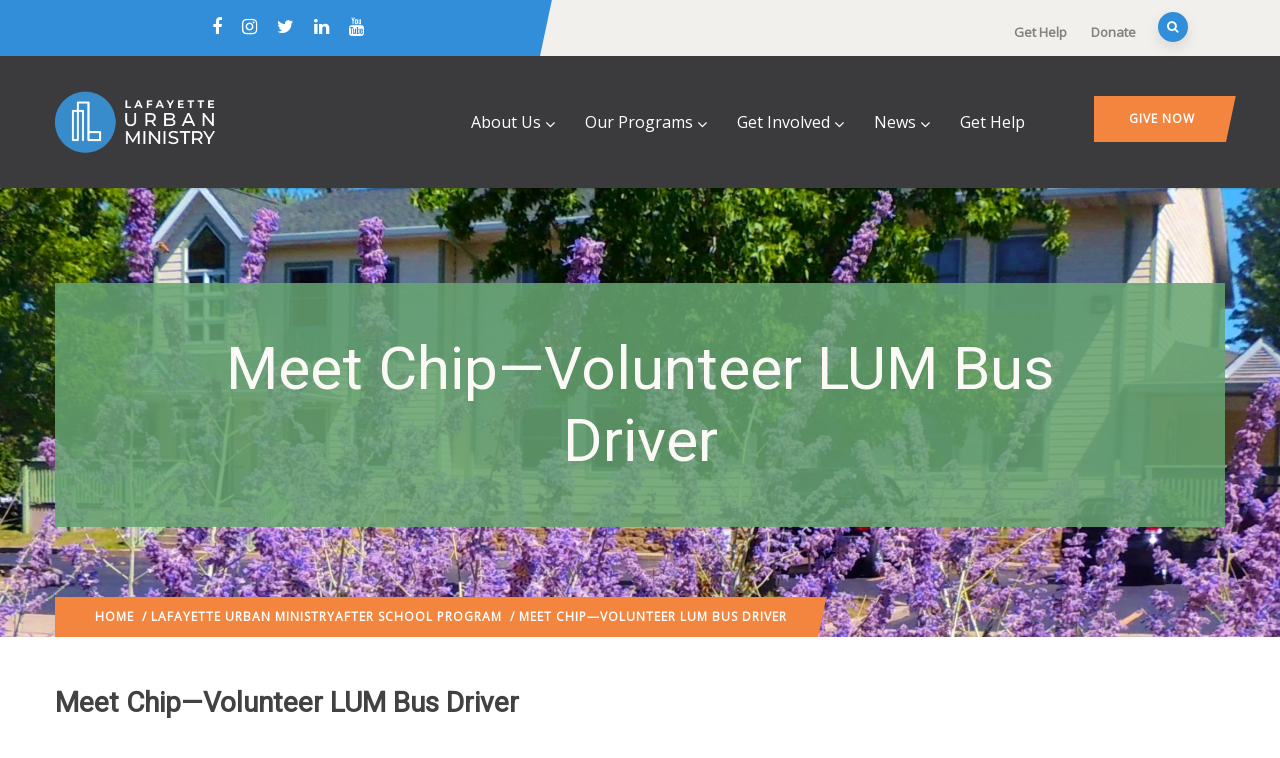

--- FILE ---
content_type: text/html; charset=UTF-8
request_url: https://www.lumserve.org/blog/2017/06/01/meet-chip-volunteer-lum-bus-driver/
body_size: 110090
content:
<!DOCTYPE html>
<html lang="en-US" class="no-js">
<head>
  <meta http-equiv="content-type" content="text/html; charset=UTF-8">
  <meta name="apple-touch-fullscreen" content="yes"/>
  <meta name="MobileOptimized" content="320"/>
  <meta name="viewport" content="width=device-width, initial-scale=1, maximum-scale=1, user-scalable=no">
  <link rel="profile" href="http://https//gmpg.org/xfn/11">
  <meta name='robots' content='index, follow, max-image-preview:large, max-snippet:-1, max-video-preview:-1' />

	<!-- This site is optimized with the Yoast SEO plugin v26.7 - https://yoast.com/wordpress/plugins/seo/ -->
	<title>Meet Chip—Volunteer LUM Bus Driver - Lafayette Urban Ministry</title>
	<link rel="canonical" href="https://www.lumserve.org/blog/2017/06/01/meet-chip-volunteer-lum-bus-driver/" />
	<meta property="og:locale" content="en_US" />
	<meta property="og:type" content="article" />
	<meta property="og:title" content="Meet Chip—Volunteer LUM Bus Driver - Lafayette Urban Ministry" />
	<meta property="og:description" content="At the end of another school year, the spotlight is on volunteer activity bus drivers for the LUM After School Program. One of these volunteers is Chip Goldsberry. Chip is originally from Anderson and currently lives in West Lafayette with his wife Carolyn. They have three grown children and six grandchildren. Chip and Carolyn stay [&hellip;]" />
	<meta property="og:url" content="https://www.lumserve.org/blog/2017/06/01/meet-chip-volunteer-lum-bus-driver/" />
	<meta property="og:site_name" content="Lafayette Urban Ministry" />
	<meta property="article:publisher" content="https://www.facebook.com/lumserve" />
	<meta property="article:published_time" content="2017-06-01T20:39:58+00:00" />
	<meta property="article:modified_time" content="2017-08-17T17:59:33+00:00" />
	<meta property="og:image" content="http://www.lumserve.org/wp-content/uploads/2017/06/chip.jpg" />
	<meta name="author" content="Lafayette Urban Ministry" />
	<meta name="twitter:card" content="summary_large_image" />
	<meta name="twitter:creator" content="@lumserve" />
	<meta name="twitter:site" content="@lumserve" />
	<meta name="twitter:label1" content="Written by" />
	<meta name="twitter:data1" content="Lafayette Urban Ministry" />
	<meta name="twitter:label2" content="Est. reading time" />
	<meta name="twitter:data2" content="1 minute" />
	<script type="application/ld+json" class="yoast-schema-graph">{"@context":"https://schema.org","@graph":[{"@type":"Article","@id":"https://www.lumserve.org/blog/2017/06/01/meet-chip-volunteer-lum-bus-driver/#article","isPartOf":{"@id":"https://www.lumserve.org/blog/2017/06/01/meet-chip-volunteer-lum-bus-driver/"},"author":{"name":"Lafayette Urban Ministry","@id":"https://www.lumserve.org/#/schema/person/3a37389339d6990b2961e2800375800e"},"headline":"Meet Chip—Volunteer LUM Bus Driver","datePublished":"2017-06-01T20:39:58+00:00","dateModified":"2017-08-17T17:59:33+00:00","mainEntityOfPage":{"@id":"https://www.lumserve.org/blog/2017/06/01/meet-chip-volunteer-lum-bus-driver/"},"wordCount":297,"commentCount":0,"image":{"@id":"https://www.lumserve.org/blog/2017/06/01/meet-chip-volunteer-lum-bus-driver/#primaryimage"},"thumbnailUrl":"http://www.lumserve.org/wp-content/uploads/2017/06/chip.jpg","keywords":["bus drivers","chip goldsberry","lafayette urban ministry","lum","pablo malavenda","volunteer"],"articleSection":["After School Program","Lafayette Urban Ministry","LUM","Volunteer"],"inLanguage":"en-US","potentialAction":[{"@type":"CommentAction","name":"Comment","target":["https://www.lumserve.org/blog/2017/06/01/meet-chip-volunteer-lum-bus-driver/#respond"]}]},{"@type":"WebPage","@id":"https://www.lumserve.org/blog/2017/06/01/meet-chip-volunteer-lum-bus-driver/","url":"https://www.lumserve.org/blog/2017/06/01/meet-chip-volunteer-lum-bus-driver/","name":"Meet Chip—Volunteer LUM Bus Driver - Lafayette Urban Ministry","isPartOf":{"@id":"https://www.lumserve.org/#website"},"primaryImageOfPage":{"@id":"https://www.lumserve.org/blog/2017/06/01/meet-chip-volunteer-lum-bus-driver/#primaryimage"},"image":{"@id":"https://www.lumserve.org/blog/2017/06/01/meet-chip-volunteer-lum-bus-driver/#primaryimage"},"thumbnailUrl":"http://www.lumserve.org/wp-content/uploads/2017/06/chip.jpg","datePublished":"2017-06-01T20:39:58+00:00","dateModified":"2017-08-17T17:59:33+00:00","author":{"@id":"https://www.lumserve.org/#/schema/person/3a37389339d6990b2961e2800375800e"},"breadcrumb":{"@id":"https://www.lumserve.org/blog/2017/06/01/meet-chip-volunteer-lum-bus-driver/#breadcrumb"},"inLanguage":"en-US","potentialAction":[{"@type":"ReadAction","target":["https://www.lumserve.org/blog/2017/06/01/meet-chip-volunteer-lum-bus-driver/"]}]},{"@type":"ImageObject","inLanguage":"en-US","@id":"https://www.lumserve.org/blog/2017/06/01/meet-chip-volunteer-lum-bus-driver/#primaryimage","url":"http://www.lumserve.org/wp-content/uploads/2017/06/chip.jpg","contentUrl":"http://www.lumserve.org/wp-content/uploads/2017/06/chip.jpg"},{"@type":"BreadcrumbList","@id":"https://www.lumserve.org/blog/2017/06/01/meet-chip-volunteer-lum-bus-driver/#breadcrumb","itemListElement":[{"@type":"ListItem","position":1,"name":"Home","item":"https://www.lumserve.org/"},{"@type":"ListItem","position":2,"name":"Meet Chip—Volunteer LUM Bus Driver"}]},{"@type":"WebSite","@id":"https://www.lumserve.org/#website","url":"https://www.lumserve.org/","name":"Lafayette Urban Ministry","description":"Tackling basic human needs &amp; uplifting the people of Greater Lafayette","potentialAction":[{"@type":"SearchAction","target":{"@type":"EntryPoint","urlTemplate":"https://www.lumserve.org/?s={search_term_string}"},"query-input":{"@type":"PropertyValueSpecification","valueRequired":true,"valueName":"search_term_string"}}],"inLanguage":"en-US"},{"@type":"Person","@id":"https://www.lumserve.org/#/schema/person/3a37389339d6990b2961e2800375800e","name":"Lafayette Urban Ministry","image":{"@type":"ImageObject","inLanguage":"en-US","@id":"https://www.lumserve.org/#/schema/person/image/","url":"https://secure.gravatar.com/avatar/325cef68ca490283527a7502a25be85a9f17f609a582c84cbc9d313578d79577?s=96&d=mm&r=g","contentUrl":"https://secure.gravatar.com/avatar/325cef68ca490283527a7502a25be85a9f17f609a582c84cbc9d313578d79577?s=96&d=mm&r=g","caption":"Lafayette Urban Ministry"},"description":"The Lafayette Urban Ministry (LUM) is an organization of more than 47 Christian churches that serves as a social safety net for Lafayette, Indiana's needy children and families.","sameAs":["https://www.lumserve.org"],"url":"https://www.lumserve.org/blog/author/lumadmin/"}]}</script>
	<!-- / Yoast SEO plugin. -->


<link rel='dns-prefetch' href='//cdnjs.cloudflare.com' />
<link rel='dns-prefetch' href='//stats.wp.com' />
<link rel='dns-prefetch' href='//fonts.googleapis.com' />
<link rel='dns-prefetch' href='//v0.wordpress.com' />
<link rel='dns-prefetch' href='//widgets.wp.com' />
<link rel='dns-prefetch' href='//s0.wp.com' />
<link rel='dns-prefetch' href='//0.gravatar.com' />
<link rel='dns-prefetch' href='//1.gravatar.com' />
<link rel='dns-prefetch' href='//2.gravatar.com' />
<link rel='preconnect' href='//i0.wp.com' />
<link rel='preconnect' href='https://fonts.gstatic.com' crossorigin />
<link rel="alternate" type="application/rss+xml" title="Lafayette Urban Ministry &raquo; Feed" href="https://www.lumserve.org/feed/" />
<link rel="alternate" type="application/rss+xml" title="Lafayette Urban Ministry &raquo; Comments Feed" href="https://www.lumserve.org/comments/feed/" />
<link rel="alternate" type="application/rss+xml" title="Lafayette Urban Ministry &raquo; Meet Chip—Volunteer LUM Bus Driver Comments Feed" href="https://www.lumserve.org/blog/2017/06/01/meet-chip-volunteer-lum-bus-driver/feed/" />
<style id='wp-img-auto-sizes-contain-inline-css' type='text/css'>
img:is([sizes=auto i],[sizes^="auto," i]){contain-intrinsic-size:3000px 1500px}
/*# sourceURL=wp-img-auto-sizes-contain-inline-css */
</style>
<style id='wp-emoji-styles-inline-css' type='text/css'>

	img.wp-smiley, img.emoji {
		display: inline !important;
		border: none !important;
		box-shadow: none !important;
		height: 1em !important;
		width: 1em !important;
		margin: 0 0.07em !important;
		vertical-align: -0.1em !important;
		background: none !important;
		padding: 0 !important;
	}
/*# sourceURL=wp-emoji-styles-inline-css */
</style>
<link rel='stylesheet' id='wp-block-library-css' href='https://www.lumserve.org/wp-includes/css/dist/block-library/style.min.css?ver=6.9' type='text/css' media='all' />
<style id='wp-block-library-theme-inline-css' type='text/css'>
.wp-block-audio :where(figcaption){color:#555;font-size:13px;text-align:center}.is-dark-theme .wp-block-audio :where(figcaption){color:#ffffffa6}.wp-block-audio{margin:0 0 1em}.wp-block-code{border:1px solid #ccc;border-radius:4px;font-family:Menlo,Consolas,monaco,monospace;padding:.8em 1em}.wp-block-embed :where(figcaption){color:#555;font-size:13px;text-align:center}.is-dark-theme .wp-block-embed :where(figcaption){color:#ffffffa6}.wp-block-embed{margin:0 0 1em}.blocks-gallery-caption{color:#555;font-size:13px;text-align:center}.is-dark-theme .blocks-gallery-caption{color:#ffffffa6}:root :where(.wp-block-image figcaption){color:#555;font-size:13px;text-align:center}.is-dark-theme :root :where(.wp-block-image figcaption){color:#ffffffa6}.wp-block-image{margin:0 0 1em}.wp-block-pullquote{border-bottom:4px solid;border-top:4px solid;color:currentColor;margin-bottom:1.75em}.wp-block-pullquote :where(cite),.wp-block-pullquote :where(footer),.wp-block-pullquote__citation{color:currentColor;font-size:.8125em;font-style:normal;text-transform:uppercase}.wp-block-quote{border-left:.25em solid;margin:0 0 1.75em;padding-left:1em}.wp-block-quote cite,.wp-block-quote footer{color:currentColor;font-size:.8125em;font-style:normal;position:relative}.wp-block-quote:where(.has-text-align-right){border-left:none;border-right:.25em solid;padding-left:0;padding-right:1em}.wp-block-quote:where(.has-text-align-center){border:none;padding-left:0}.wp-block-quote.is-large,.wp-block-quote.is-style-large,.wp-block-quote:where(.is-style-plain){border:none}.wp-block-search .wp-block-search__label{font-weight:700}.wp-block-search__button{border:1px solid #ccc;padding:.375em .625em}:where(.wp-block-group.has-background){padding:1.25em 2.375em}.wp-block-separator.has-css-opacity{opacity:.4}.wp-block-separator{border:none;border-bottom:2px solid;margin-left:auto;margin-right:auto}.wp-block-separator.has-alpha-channel-opacity{opacity:1}.wp-block-separator:not(.is-style-wide):not(.is-style-dots){width:100px}.wp-block-separator.has-background:not(.is-style-dots){border-bottom:none;height:1px}.wp-block-separator.has-background:not(.is-style-wide):not(.is-style-dots){height:2px}.wp-block-table{margin:0 0 1em}.wp-block-table td,.wp-block-table th{word-break:normal}.wp-block-table :where(figcaption){color:#555;font-size:13px;text-align:center}.is-dark-theme .wp-block-table :where(figcaption){color:#ffffffa6}.wp-block-video :where(figcaption){color:#555;font-size:13px;text-align:center}.is-dark-theme .wp-block-video :where(figcaption){color:#ffffffa6}.wp-block-video{margin:0 0 1em}:root :where(.wp-block-template-part.has-background){margin-bottom:0;margin-top:0;padding:1.25em 2.375em}
/*# sourceURL=/wp-includes/css/dist/block-library/theme.min.css */
</style>
<style id='classic-theme-styles-inline-css' type='text/css'>
/*! This file is auto-generated */
.wp-block-button__link{color:#fff;background-color:#32373c;border-radius:9999px;box-shadow:none;text-decoration:none;padding:calc(.667em + 2px) calc(1.333em + 2px);font-size:1.125em}.wp-block-file__button{background:#32373c;color:#fff;text-decoration:none}
/*# sourceURL=/wp-includes/css/classic-themes.min.css */
</style>
<link rel='stylesheet' id='mediaelement-css' href='https://www.lumserve.org/wp-includes/js/mediaelement/mediaelementplayer-legacy.min.css?ver=4.2.17' type='text/css' media='all' />
<link rel='stylesheet' id='wp-mediaelement-css' href='https://www.lumserve.org/wp-includes/js/mediaelement/wp-mediaelement.min.css?ver=6.9' type='text/css' media='all' />
<style id='jetpack-sharing-buttons-style-inline-css' type='text/css'>
.jetpack-sharing-buttons__services-list{display:flex;flex-direction:row;flex-wrap:wrap;gap:0;list-style-type:none;margin:5px;padding:0}.jetpack-sharing-buttons__services-list.has-small-icon-size{font-size:12px}.jetpack-sharing-buttons__services-list.has-normal-icon-size{font-size:16px}.jetpack-sharing-buttons__services-list.has-large-icon-size{font-size:24px}.jetpack-sharing-buttons__services-list.has-huge-icon-size{font-size:36px}@media print{.jetpack-sharing-buttons__services-list{display:none!important}}.editor-styles-wrapper .wp-block-jetpack-sharing-buttons{gap:0;padding-inline-start:0}ul.jetpack-sharing-buttons__services-list.has-background{padding:1.25em 2.375em}
/*# sourceURL=https://www.lumserve.org/wp-content/plugins/jetpack/_inc/blocks/sharing-buttons/view.css */
</style>
<style id='global-styles-inline-css' type='text/css'>
:root{--wp--preset--aspect-ratio--square: 1;--wp--preset--aspect-ratio--4-3: 4/3;--wp--preset--aspect-ratio--3-4: 3/4;--wp--preset--aspect-ratio--3-2: 3/2;--wp--preset--aspect-ratio--2-3: 2/3;--wp--preset--aspect-ratio--16-9: 16/9;--wp--preset--aspect-ratio--9-16: 9/16;--wp--preset--color--black: #000000;--wp--preset--color--cyan-bluish-gray: #abb8c3;--wp--preset--color--white: #ffffff;--wp--preset--color--pale-pink: #f78da7;--wp--preset--color--vivid-red: #cf2e2e;--wp--preset--color--luminous-vivid-orange: #ff6900;--wp--preset--color--luminous-vivid-amber: #fcb900;--wp--preset--color--light-green-cyan: #7bdcb5;--wp--preset--color--vivid-green-cyan: #00d084;--wp--preset--color--pale-cyan-blue: #8ed1fc;--wp--preset--color--vivid-cyan-blue: #0693e3;--wp--preset--color--vivid-purple: #9b51e0;--wp--preset--gradient--vivid-cyan-blue-to-vivid-purple: linear-gradient(135deg,rgb(6,147,227) 0%,rgb(155,81,224) 100%);--wp--preset--gradient--light-green-cyan-to-vivid-green-cyan: linear-gradient(135deg,rgb(122,220,180) 0%,rgb(0,208,130) 100%);--wp--preset--gradient--luminous-vivid-amber-to-luminous-vivid-orange: linear-gradient(135deg,rgb(252,185,0) 0%,rgb(255,105,0) 100%);--wp--preset--gradient--luminous-vivid-orange-to-vivid-red: linear-gradient(135deg,rgb(255,105,0) 0%,rgb(207,46,46) 100%);--wp--preset--gradient--very-light-gray-to-cyan-bluish-gray: linear-gradient(135deg,rgb(238,238,238) 0%,rgb(169,184,195) 100%);--wp--preset--gradient--cool-to-warm-spectrum: linear-gradient(135deg,rgb(74,234,220) 0%,rgb(151,120,209) 20%,rgb(207,42,186) 40%,rgb(238,44,130) 60%,rgb(251,105,98) 80%,rgb(254,248,76) 100%);--wp--preset--gradient--blush-light-purple: linear-gradient(135deg,rgb(255,206,236) 0%,rgb(152,150,240) 100%);--wp--preset--gradient--blush-bordeaux: linear-gradient(135deg,rgb(254,205,165) 0%,rgb(254,45,45) 50%,rgb(107,0,62) 100%);--wp--preset--gradient--luminous-dusk: linear-gradient(135deg,rgb(255,203,112) 0%,rgb(199,81,192) 50%,rgb(65,88,208) 100%);--wp--preset--gradient--pale-ocean: linear-gradient(135deg,rgb(255,245,203) 0%,rgb(182,227,212) 50%,rgb(51,167,181) 100%);--wp--preset--gradient--electric-grass: linear-gradient(135deg,rgb(202,248,128) 0%,rgb(113,206,126) 100%);--wp--preset--gradient--midnight: linear-gradient(135deg,rgb(2,3,129) 0%,rgb(40,116,252) 100%);--wp--preset--font-size--small: 13px;--wp--preset--font-size--medium: 20px;--wp--preset--font-size--large: 36px;--wp--preset--font-size--x-large: 42px;--wp--preset--spacing--20: 0.44rem;--wp--preset--spacing--30: 0.67000000000000004rem;--wp--preset--spacing--40: 1rem;--wp--preset--spacing--50: 1.5rem;--wp--preset--spacing--60: 2.25rem;--wp--preset--spacing--70: 3.3799999999999999rem;--wp--preset--spacing--80: 5.0599999999999996rem;--wp--preset--shadow--natural: 6px 6px 9px rgba(0, 0, 0, 0.2);--wp--preset--shadow--deep: 12px 12px 50px rgba(0, 0, 0, 0.4);--wp--preset--shadow--sharp: 6px 6px 0px rgba(0, 0, 0, 0.2);--wp--preset--shadow--outlined: 6px 6px 0px -3px rgb(255, 255, 255), 6px 6px rgb(0, 0, 0);--wp--preset--shadow--crisp: 6px 6px 0px rgb(0, 0, 0);}:where(.is-layout-flex){gap: 0.5em;}:where(.is-layout-grid){gap: 0.5em;}body .is-layout-flex{display: flex;}.is-layout-flex{flex-wrap: wrap;align-items: center;}.is-layout-flex > :is(*, div){margin: 0;}body .is-layout-grid{display: grid;}.is-layout-grid > :is(*, div){margin: 0;}:where(.wp-block-columns.is-layout-flex){gap: 2em;}:where(.wp-block-columns.is-layout-grid){gap: 2em;}:where(.wp-block-post-template.is-layout-flex){gap: 1.25em;}:where(.wp-block-post-template.is-layout-grid){gap: 1.25em;}.has-black-color{color: var(--wp--preset--color--black) !important;}.has-cyan-bluish-gray-color{color: var(--wp--preset--color--cyan-bluish-gray) !important;}.has-white-color{color: var(--wp--preset--color--white) !important;}.has-pale-pink-color{color: var(--wp--preset--color--pale-pink) !important;}.has-vivid-red-color{color: var(--wp--preset--color--vivid-red) !important;}.has-luminous-vivid-orange-color{color: var(--wp--preset--color--luminous-vivid-orange) !important;}.has-luminous-vivid-amber-color{color: var(--wp--preset--color--luminous-vivid-amber) !important;}.has-light-green-cyan-color{color: var(--wp--preset--color--light-green-cyan) !important;}.has-vivid-green-cyan-color{color: var(--wp--preset--color--vivid-green-cyan) !important;}.has-pale-cyan-blue-color{color: var(--wp--preset--color--pale-cyan-blue) !important;}.has-vivid-cyan-blue-color{color: var(--wp--preset--color--vivid-cyan-blue) !important;}.has-vivid-purple-color{color: var(--wp--preset--color--vivid-purple) !important;}.has-black-background-color{background-color: var(--wp--preset--color--black) !important;}.has-cyan-bluish-gray-background-color{background-color: var(--wp--preset--color--cyan-bluish-gray) !important;}.has-white-background-color{background-color: var(--wp--preset--color--white) !important;}.has-pale-pink-background-color{background-color: var(--wp--preset--color--pale-pink) !important;}.has-vivid-red-background-color{background-color: var(--wp--preset--color--vivid-red) !important;}.has-luminous-vivid-orange-background-color{background-color: var(--wp--preset--color--luminous-vivid-orange) !important;}.has-luminous-vivid-amber-background-color{background-color: var(--wp--preset--color--luminous-vivid-amber) !important;}.has-light-green-cyan-background-color{background-color: var(--wp--preset--color--light-green-cyan) !important;}.has-vivid-green-cyan-background-color{background-color: var(--wp--preset--color--vivid-green-cyan) !important;}.has-pale-cyan-blue-background-color{background-color: var(--wp--preset--color--pale-cyan-blue) !important;}.has-vivid-cyan-blue-background-color{background-color: var(--wp--preset--color--vivid-cyan-blue) !important;}.has-vivid-purple-background-color{background-color: var(--wp--preset--color--vivid-purple) !important;}.has-black-border-color{border-color: var(--wp--preset--color--black) !important;}.has-cyan-bluish-gray-border-color{border-color: var(--wp--preset--color--cyan-bluish-gray) !important;}.has-white-border-color{border-color: var(--wp--preset--color--white) !important;}.has-pale-pink-border-color{border-color: var(--wp--preset--color--pale-pink) !important;}.has-vivid-red-border-color{border-color: var(--wp--preset--color--vivid-red) !important;}.has-luminous-vivid-orange-border-color{border-color: var(--wp--preset--color--luminous-vivid-orange) !important;}.has-luminous-vivid-amber-border-color{border-color: var(--wp--preset--color--luminous-vivid-amber) !important;}.has-light-green-cyan-border-color{border-color: var(--wp--preset--color--light-green-cyan) !important;}.has-vivid-green-cyan-border-color{border-color: var(--wp--preset--color--vivid-green-cyan) !important;}.has-pale-cyan-blue-border-color{border-color: var(--wp--preset--color--pale-cyan-blue) !important;}.has-vivid-cyan-blue-border-color{border-color: var(--wp--preset--color--vivid-cyan-blue) !important;}.has-vivid-purple-border-color{border-color: var(--wp--preset--color--vivid-purple) !important;}.has-vivid-cyan-blue-to-vivid-purple-gradient-background{background: var(--wp--preset--gradient--vivid-cyan-blue-to-vivid-purple) !important;}.has-light-green-cyan-to-vivid-green-cyan-gradient-background{background: var(--wp--preset--gradient--light-green-cyan-to-vivid-green-cyan) !important;}.has-luminous-vivid-amber-to-luminous-vivid-orange-gradient-background{background: var(--wp--preset--gradient--luminous-vivid-amber-to-luminous-vivid-orange) !important;}.has-luminous-vivid-orange-to-vivid-red-gradient-background{background: var(--wp--preset--gradient--luminous-vivid-orange-to-vivid-red) !important;}.has-very-light-gray-to-cyan-bluish-gray-gradient-background{background: var(--wp--preset--gradient--very-light-gray-to-cyan-bluish-gray) !important;}.has-cool-to-warm-spectrum-gradient-background{background: var(--wp--preset--gradient--cool-to-warm-spectrum) !important;}.has-blush-light-purple-gradient-background{background: var(--wp--preset--gradient--blush-light-purple) !important;}.has-blush-bordeaux-gradient-background{background: var(--wp--preset--gradient--blush-bordeaux) !important;}.has-luminous-dusk-gradient-background{background: var(--wp--preset--gradient--luminous-dusk) !important;}.has-pale-ocean-gradient-background{background: var(--wp--preset--gradient--pale-ocean) !important;}.has-electric-grass-gradient-background{background: var(--wp--preset--gradient--electric-grass) !important;}.has-midnight-gradient-background{background: var(--wp--preset--gradient--midnight) !important;}.has-small-font-size{font-size: var(--wp--preset--font-size--small) !important;}.has-medium-font-size{font-size: var(--wp--preset--font-size--medium) !important;}.has-large-font-size{font-size: var(--wp--preset--font-size--large) !important;}.has-x-large-font-size{font-size: var(--wp--preset--font-size--x-large) !important;}
:where(.wp-block-post-template.is-layout-flex){gap: 1.25em;}:where(.wp-block-post-template.is-layout-grid){gap: 1.25em;}
:where(.wp-block-term-template.is-layout-flex){gap: 1.25em;}:where(.wp-block-term-template.is-layout-grid){gap: 1.25em;}
:where(.wp-block-columns.is-layout-flex){gap: 2em;}:where(.wp-block-columns.is-layout-grid){gap: 2em;}
:root :where(.wp-block-pullquote){font-size: 1.5em;line-height: 1.6;}
/*# sourceURL=global-styles-inline-css */
</style>
<link rel='stylesheet' id='ivory-search-styles-css' href='https://www.lumserve.org/wp-content/plugins/add-search-to-menu/public/css/ivory-search.min.css?ver=5.5.13' type='text/css' media='all' />
<link rel='stylesheet' id='pta-sus-style-css' href='https://www.lumserve.org/wp-content/plugins/pta-volunteer-sign-up-sheets/classes/../assets/css/style.min.css?ver=6.9' type='text/css' media='all' />
<link rel='stylesheet' id='jetpack_likes-css' href='https://www.lumserve.org/wp-content/plugins/jetpack/modules/likes/style.css?ver=15.4' type='text/css' media='all' />
<style id='jetpack_facebook_likebox-inline-css' type='text/css'>
.widget_facebook_likebox {
	overflow: hidden;
}

/*# sourceURL=https://www.lumserve.org/wp-content/plugins/jetpack/modules/widgets/facebook-likebox/style.css */
</style>
<link rel='stylesheet' id='oxpitan-fonts-css' href='https://fonts.googleapis.com/css?family=Playfair+Display:400,700,900%7CPoppins:400,500,600,700&#038;subset' type='text/css' media='all' />
<link rel='stylesheet' id='lightgallery-css' href='https://www.lumserve.org/wp-content/themes/oxpitan/js/lightgallery/css/lightgallery.min.css?ver=6.9' type='text/css' media='all' />
<link rel='stylesheet' id='owl-carousel-css' href='https://www.lumserve.org/wp-content/themes/oxpitan/js/owl-carousel/assets/owl.carousel.css?ver=6.9' type='text/css' media='all' />
<link rel='stylesheet' id='magnific-css' href='https://www.lumserve.org/wp-content/themes/oxpitan/js/magnific/magnific-popup.css?ver=6.9' type='text/css' media='all' />
<link rel='stylesheet' id='fontawesome-css' href='https://www.lumserve.org/wp-content/themes/oxpitan/css/fontawesome/css/font-awesome.css?ver=6.9' type='text/css' media='all' />
<link rel='stylesheet' id='oxpitan-icons-css' href='https://www.lumserve.org/wp-content/themes/oxpitan/css/icon-custom.css?ver=6.9' type='text/css' media='all' />
<link rel='stylesheet' id='oxpitan-style-css' href='https://www.lumserve.org/wp-content/themes/oxpitan/style.css?ver=6.9' type='text/css' media='all' />
<link rel='stylesheet' id='bootstrap-css' href='https://www.lumserve.org/wp-content/themes/oxpitan/css/bootstrap.css?ver=1.1.8' type='text/css' media='all' />
<link rel='stylesheet' id='oxpitan-woocoomerce-css' href='https://www.lumserve.org/wp-content/themes/oxpitan/css/woocommerce.css?ver=1.1.8' type='text/css' media='all' />
<link rel='stylesheet' id='oxpitan-template-css' href='https://www.lumserve.org/wp-content/themes/oxpitan/css/template.css?ver=1.1.8' type='text/css' media='all' />
<link rel="preload" as="style" href="https://fonts.googleapis.com/css?family=Open%20Sans%7CRoboto&#038;display=swap&#038;ver=1755617814" /><link rel="stylesheet" href="https://fonts.googleapis.com/css?family=Open%20Sans%7CRoboto&#038;display=swap&#038;ver=1755617814" media="print" onload="this.media='all'"><noscript><link rel="stylesheet" href="https://fonts.googleapis.com/css?family=Open%20Sans%7CRoboto&#038;display=swap&#038;ver=1755617814" /></noscript><link rel='stylesheet' id='oxpitan-custom-style-css' href='https://www.lumserve.org/wp-content/themes/oxpitan/css/custom_script.css?ver=6.9' type='text/css' media='all' />
<style id='oxpitan-custom-style-inline-css' type='text/css'>
body, .btn-theme, .btn-theme-second, .btn, .btn-white, .btn-black, .btn-give-theme, button.give-btn, input[type*="submit"]:not(.fa), .megamenu-main .widget .widget-title, .megamenu-main .widget .widgettitle, .gva-vertical-menu ul.navbar-nav li a{font-family:Open Sans,sans-serif;}h1, h2, h3, h4, h5, h6,.h1, .h2, .h3, .h4, .h5, .h6,#wp-calendar caption, .gsc-call-to-action .title, .gsc-icon-box .highlight_content .title, .milestone-block.style-1 .box-content .milestone-content .milestone-number-inner,.milestone-block.style-2 .box-content .milestone-content .milestone-number-inner, .gsc-icon-box-styles.style-1 .content-inner .title, .gsc-icon-box-styles.style-2 .content-inner .title,.gsc-icon-box-styles.style-3 .content-inner .title, .gva-posts-grid .posts-grid-filter ul.nav-tabs > li > a, .gva-testimonial-carousel.style-1 .icon-quote, .gva-testimonial-carousel.style-1 .testimonial-item .testimonial-content,.testimonial-node-1 .testimonial-content .quote, .testimonial-node-1 .testimonial-content .info .right .title, .gsc-pricing .content-inner .plan-price .price-value, .widget_recent_comments ul li, .widget_rss ul > li a, .widget_recent_entries ul > li a,.widget_pages ul > li > a, .single.single-post #wp-content > article.post .content-top.entry-meta, .post-navigation a, .event-block .event-image .event-date .day, .event-block .event-content .event-info .title, .event-single .meta-block .block-title, .portfolio-v1 .content-inner .title a, .single-portfolio .portfolio-content .portfolio-information ul li .label, .give-block-2 .give-block-content .give-content .give__meta-top .raised, .give-block-2 .give-block-content .give-content .give__meta-top .percentage,.gives-form-carousel-2 .tab-carousel-nav .link-service, .gives-form-carousel-2 .tab-carousel-nav .link-service .cat-links a, .content-single-give-form #give_purchase_form_wrap legend, .content-single-give-form #give-payment-mode-select legend, .team-block.team-v1 .team-name,.team-block.team-v2 .team-content .team-name, #comments .nav-links .nav-previous a, #comments .nav-links .nav-next a, #comments ol.comment-list .vcard .fn{font-family:Roboto,sans-serif;}.header-v1 .header-bottom .header-bottom-inner .logo, .header-v2 .header-bottom .header-bottom-inner .logo{width: 160px;}.header-v1 .header-bottom .header-bottom-inner, .header-v2 .header-bottom .header-bottom-inner{padding-left: 170px;}body{color:#0A0A0A;}.header-mainmenu, .header-v1 .header-bottom, .header-v2 .header-bottom, .header-v4 .header-bottom, .header-v4 .header-bottom .header-bottom-inner{background: #3B3B3D!important;}ul.gva-main-menu > li > a, .menu-light-style .gva-nav-menu > li > a{color: #FFFFFF!important;}ul.gva-main-menu > li > a:hover, ul.gva-main-menu > li > a:focus, ul.gva-main-menu > li > a:active{color: #328ED9!important;}ul.gva-main-menu .submenu-inner {background: #FFFFFF!important;}ul.gva-main-menu .submenu-inner {color: #000000;}ul.gva-main-menu .submenu-inner a {color: #000000;}ul.gva-main-menu .submenu-inner a:hover, ul.gva-main-menu .submenu-inner a:active, ul.gva-main-menu .submenu-inner a:focus {color: #328ED9!important;}div.page a{color: #328ED9;}#wp-footer {background: #F3853F!important;}#wp-footer {color: #FFFFFF;}
/*# sourceURL=oxpitan-custom-style-inline-css */
</style>
<link rel='stylesheet' id='oxpitan-scheme-color-css' href='https://www.lumserve.org/wp-content/themes/oxpitan/css/custom_script.css?ver=6.9' type='text/css' media='all' />
<style id='oxpitan-scheme-color-inline-css' type='text/css'>
.green.give-block .campaign-action .btn-give-theme{background:#67A672;}.green.give-block .campaign-action .btn-give-theme::before{background:#67A672;}.green.give-block .give__progress-bar{background-color:#67A672;}.green.give-block .give__progress .give__progress-bar .percentage{background:#67A672;}.green.give-block .give__progress .give__progress-bar .percentage::after{border-top-color:#67A672;}.green.give-block .form-content .form-content-inner .campaign-content-inner .title a:hover{color:#67A672;}.team-v2 .green.bg-overlay{background:#67A672;}.green.event-block .event-image .event-date, .green.event-block .event-image .event-date:before{background:#67A672;}.green.event-block .event-content .event-meta{color:#67A672;}.green.event-block .event-content .event-info .title a:hover{color:#67A672;}.green.gallery-post .background-overlay{background:#67A672;}.blue.give-block .campaign-action .btn-give-theme{background:#328ED9;}.blue.give-block .campaign-action .btn-give-theme::before{background:#328ED9;}.blue.give-block .give__progress-bar{background-color:#328ED9;}.blue.give-block .give__progress .give__progress-bar .percentage{background:#328ED9;}.blue.give-block .give__progress .give__progress-bar .percentage::after{border-top-color:#328ED9;}.blue.give-block .form-content .form-content-inner .campaign-content-inner .title a:hover{color:#328ED9;}.team-v2 .blue.bg-overlay{background:#328ED9;}.blue.event-block .event-image .event-date, .blue.event-block .event-image .event-date:before{background:#328ED9;}.blue.event-block .event-content .event-meta{color:#328ED9;}.blue.event-block .event-content .event-info .title a:hover{color:#328ED9;}.blue.gallery-post .background-overlay{background:#328ED9;}.orange.give-block .campaign-action .btn-give-theme{background:#F3853F;}.orange.give-block .campaign-action .btn-give-theme::before{background:#F3853F;}.orange.give-block .give__progress-bar{background-color:#F3853F;}.orange.give-block .give__progress .give__progress-bar .percentage{background:#F3853F;}.orange.give-block .give__progress .give__progress-bar .percentage::after{border-top-color:#F3853F;}.orange.give-block .form-content .form-content-inner .campaign-content-inner .title a:hover{color:#F3853F;}.team-v2 .orange.bg-overlay{background:#F3853F;}.orange.event-block .event-image .event-date, .orange.event-block .event-image .event-date:before{background:#F3853F;}.orange.event-block .event-content .event-meta{color:#F3853F;}.orange.event-block .event-content .event-info .title a:hover{color:#F3853F;}.orange.gallery-post .background-overlay{background:#F3853F;}.gray.give-block .campaign-action .btn-give-theme{background:#3B3B3D;}.gray.give-block .campaign-action .btn-give-theme::before{background:#3B3B3D;}.gray.give-block .give__progress-bar{background-color:#3B3B3D;}.gray.give-block .give__progress .give__progress-bar .percentage{background:#3B3B3D;}.gray.give-block .give__progress .give__progress-bar .percentage::after{border-top-color:#3B3B3D;}.gray.give-block .form-content .form-content-inner .campaign-content-inner .title a:hover{color:#3B3B3D;}.team-v2 .gray.bg-overlay{background:#3B3B3D;}.gray.event-block .event-image .event-date, .gray.event-block .event-image .event-date:before{background:#3B3B3D;}.gray.event-block .event-content .event-meta{color:#3B3B3D;}.gray.event-block .event-content .event-info .title a:hover{color:#3B3B3D;}.gray.gallery-post .background-overlay{background:#3B3B3D;}
/*# sourceURL=oxpitan-scheme-color-inline-css */
</style>
<link rel='stylesheet' id='oxpitan-custom-style-color-css' href='https://www.lumserve.org/wp-content/themes/oxpitan/css/custom_script.css?ver=6.9' type='text/css' media='all' />
<style id='oxpitan-custom-style-color-inline-css' type='text/css'>
a:hover { color: #328ED9;}.page-links > a, .page-links > span:not(.page-links-title) { background: #328ED9;} ul.feature-list > li:after { color: #328ED9;}.pager .paginations a { background: #328ED9;}.pager .paginations a:before { background: #328ED9;}.bg-theme { background: #328ED9 !important;}.text-theme { color: #328ED9 !important;}.btn-theme, .btn-theme-second, .btn, .btn-white, .btn-black, .btn-give-theme, button.give-btn { background: #328ED9;}.btn-theme:before, .btn-theme-second:before, .btn:before, .btn-white:before, .btn-black:before, .btn-give-theme:before, button.give-btn:before { background: #328ED9;}.btn-inline { color: #328ED9;}.btn-inline:after { color: #328ED9;}input[type*="submit"]:not(.fa) { background: #328ED9;}input[type*="submit"]:not(.fa):before { background: #328ED9;}.socials a i { background: #328ED9;}#wp-footer a:hover { color: #328ED9;}.topbar .topbar-information i { color: #328ED9;}.topbar .header-right .header-social .socials > li a:hover { color: #328ED9;}.topbar .header-right .mini-cart-header .mini-cart .mini-cart-items { background: #328ED9;}.gva-search .control-search { background: #328ED9;}.header-mobile .mini-cart-header a.mini-cart .mini-cart-items { background: #328ED9;}ul.gva-nav-menu > li .submenu-inner li a:hover, ul.gva-nav-menu > li .submenu-inner li a:focus, ul.gva-nav-menu > li .submenu-inner li a:active, ul.gva-nav-menu > li ul.submenu-inner li a:hover, ul.gva-nav-menu > li ul.submenu-inner li a:focus, ul.gva-nav-menu > li ul.submenu-inner li a:active { color: #328ED9;}.gavias-off-canvas-toggle { background: #328ED9;}#gavias-off-canvas .off-canvas-top .top-social > a:hover { background: #328ED9; border-color: #328ED9;}#gavias-off-canvas .off-canvas-top .gavias-off-canvas-close:hover { background: #328ED9;}#gavias-off-canvas ul#menu-main-menu > li > a.active > a { color: #328ED9;}#gavias-off-canvas ul#menu-main-menu > li .submenu-inner.dropdown-menu li a:hover, #gavias-off-canvas ul#menu-main-menu > li .submenu-inner.dropdown-menu li a:focus { color: #328ED9;}#gavias-off-canvas ul#menu-main-menu > li .submenu-inner.dropdown-menu li.active > a { color: #328ED9;}.gva-offcanvas-content a:hover { color: #328ED9;}.gva-offcanvas-content .close-canvas a:hover { color: #328ED9;}.gva-offcanvas-content #gva-mobile-menu ul.gva-mobile-menu > li a:hover { color: #328ED9;}.gva-offcanvas-content #gva-mobile-menu ul.gva-mobile-menu > li.menu-item-has-children .caret:hover { color: #328ED9;}.megamenu-main .widget.widget-html ul li strong { color: #328ED9;}.gva-vertical-menu.widget > .widget-title { background-color: #328ED9;}.row-gradient-darkblue { background-color: #328ED9;}.gva-productscategory-navigation .widget-title { background: #328ED9;}.gva-products-list .widget-title { background: #328ED9;}.gva-social-links.style-v2 ul.socials > li > a:hover { color: #328ED9;}.gsc-team .team-position { color: #328ED9;}.gsc-team.team-horizontal .team-header .social-list a:hover { color: #328ED9 !important;}.gsc-team.team-horizontal .team-name:after { background: #328ED9;}.gsc-team.team-vertical .team-body .info { background: #328ED9;}.post-small .post .cat-links a { color: #328ED9;}.gsc-icon-box .highlight-icon .icon-container { color: #328ED9;}.gsc-icon-box.icon-background .highlight-icon .icon-container.bg-theme:after { background: #328ED9;}.gsc-icon-box.icon-background.icon-border .highlight-icon .icon-container.bg-theme { border-color: #328ED9;}.gsc-icon-box.icon-border:not(.icon-background) .highlight-icon .icon-container { color: #328ED9;}.gsc-icon-box.text-light .title a:hover { color: #328ED9;}.gallery-post .background-overlay { background: #328ED9;}.gsc-icon-box-styles.style-2 .block-content:before { background: #328ED9;}.gsc-icon-box-styles.style-2 .block-content:after { background: #328ED9;}.gsc-icon-box-styles.style-3 .block-content:before { background: #328ED9;}.gsc-icon-box-styles.style-3 .block-content:after { background: #328ED9;}.gsc-heading .sub-title { color: #328ED9;}.gsc-image-content.skin-v1:before { background: #328ED9;}.gsc-image-content.skin-v3 .image:after { background: #328ED9;}.gsc-image-content.skin-v3 .box-background span { background: #328ED9;}.gsc-image-content.skin-v3 .box-background:before { background: #328ED9;}.gva-posts-grid .posts-grid-filter ul.nav-tabs > li > a.active { color: #328ED9;}.testimonial-node-1 .testimonial-content .quote:after { color: #328ED9;}.testimonial-node-1 .testimonial-content .info .right .title { color: #328ED9;}.testimonial-grid .item-grid .testimonials-profile:after { background: #328ED9;}.testimonial-grid .item-grid .testimonials-profile .right .job { color: #328ED9;}.gva-socials ul.social-links li a { background: #328ED9;}.gva-socials ul.social-links li a:before { background: #328ED9;}.color-theme .widget-title, .color-theme .widgettitle { color: #328ED9 !important;}.wp-sidebar ul li a:hover { color: #328ED9;} #wp-footer .widget ul li a:hover, #wp-footer .wpb_single_image ul li a:hover { color: #328ED9;}.widget_tag_cloud .tagcloud > a:hover { background: #328ED9;}.widget_categories ul > li > a:hover, .widget_archive ul > li > a:hover, .sidebar .widget_nav_menu ul > li > a:hover, .widget_pages ul > li > a:hover, .widget_meta ul > li > a:hover { color: #328ED9 !important;}.widget_rss > ul li .rss-date { color: #328ED9;}.opening-time .phone { color: #328ED9;}.info-shop .item a:hover { color: #328ED9;}.widget_gva_give_categories_widget ul.categories-listing li:hover { color: #328ED9;}.post .tag-links a:hover { background: #328ED9;}.single.single-post #wp-content > article.post .content-top.entry-meta .line { background: #328ED9;}.single.single-post #wp-content > article.post .post-content input[type="submit"] { background: #328ED9;}.post-navigation a:hover { background: #328ED9;}.event-block-list-small .event-date { background: #328ED9;}.event-block-list-small .event-address i { color: #328ED9;}.event-single .event-thumbnail .social-networks a:hover, .event-single .event-thumbnail .social-networks a:focus { color: #328ED9;}.event-single .meta-block .block-title:after { background: #328ED9;}.event-single .meta-block.speakers .speaker-item .job { color: #328ED9;}.portfolio-v1 .images .link:hover { background: #328ED9;}.portfolio-v1 .content-inner .category a { color: #328ED9;}.portfolio-filter ul.nav-tabs > li > a.active { color: #328ED9;}.single-portfolio .portfolio-content .portfolio-information { background: #328ED9;}.give__progress .give__progress-bar { background: #328ED9;}.give__progress .give__progress-bar .percentage { background: #328ED9;}.give__progress .give__progress-bar .percentage:after { border-top-color: #328ED9;}.give-block .form-image .content-action .link:hover { background: #328ED9; border-color: #328ED9;}.give-block .form-image .give-gallery-post a:hover { color: #328ED9;}.give-block .form-image .give-video a:hover { color: #328ED9;}.give-block-2 .give-block-content .give-title { background: #328ED9;}.give-block-2 .give-block-content .give-title:after { background: #328ED9;}.give-block-2 .give-block-content .give-title:before { background: #328ED9;}.give-block-2 .give-block-content .give-content .give__progress .give__progress-bar { background: #328ED9;}.give-block-2 .give-block-content .give-content .give__progress .give__progress-bar .percentage { background: #328ED9;}.give-block-2 .give-block-content .give-content .give__progress .give__progress-bar .percentage:after { border-top-color: #328ED9;}.give-block-3 .give-content .content-inner .action .give-form-wrap .give-donation-levels-wrap li button:hover { color: #328ED9;}.gives-form-carousel-2 .tab-carousel-nav .link-service i { color: #328ED9;}.gives-form-carousel-2 .tab-carousel-nav .link-service .cat-links a { color: #328ED9;}.gives-form-carousel-2 .tab-carousel-nav .link-service:hover { background: #328ED9;}.gives-form-carousel-2 .tab-carousel-nav .slick-center .link-service { background: #328ED9;}.content-single-give-form .single-give-images .give-gallery-post a:hover { background: #328ED9;}.content-single-give-form .single-give-images .give-video a:hover { background: #328ED9;}.content-single-give-form .give-goal-progress .raised .income { color: #328ED9;} form[id*=give-form].give-form .give-total-wrap .give-donation-amount .give-currency-symbol { background: #328ED9;} form[id*=give-form].give-form .give-btn, form[id*=give-form].give-form .give-btn-reveal { background: #328ED9 !important;}.team-progress-wrapper .team__progress .team__progress-bar { background: #328ED9;}.team-progress-wrapper .team__progress .team__progress-bar .percentage { background: #328ED9;}.team-progress-wrapper .team__progress .team__progress-bar .percentage:after { border-top-color: #328ED9;}.team-block.team-v1 .team-image .socials-team { background: #328ED9;}.team-block.team-v1 .team-body:after { background: #328ED9;}.team-block.team-v1 .team-skills .vc_single_bar .vc_bar { background: #328ED9 !important;}.team-block.team-v2 .team-image .socials-team a:hover { color: #328ED9;}.team-block-single .heading:after { background: #328ED9;}.team-block-single .team-skills .vc_bar { background: #328ED9 !important;}.single-blog .post-desc-wrapper .meta > div a { color: #328ED9;}.pagination .disabled { background: #328ED9;}.pagination .current { background: #328ED9;}.content-page-index .post-items article.post.sticky:after { color: #328ED9;} #comments #add_review_button, #comments #submit { background: #328ED9;}#comments ol.comment-list .vcard .fn a:hover { color: #328ED9;}#comments ol.comment-list .comment-reply-link { color: #328ED9;}.owl-carousel .owl-nav > div, .flex-control-nav .owl-nav > div { background: #328ED9;}.owl-carousel .owl-nav > div:before, .flex-control-nav .owl-nav > div:before { background: #328ED9;}.owl-carousel .owl-dots .owl-dot.active, .flex-control-nav .owl-dots .owl-dot.active { background: #328ED9;}.owl-carousel .owl-dots .owl-dot.active:before, .flex-control-nav .owl-dots .owl-dot.active:before { background: #328ED9;}ul.nav-tabs > li > a:hover, ul.nav-tabs > li > a:focus, ul.nav-tabs > li > a:active { color: #328ED9;}ul.nav-tabs > li.active > a { background: #328ED9 !important;}.btn-slider-white { color: #328ED9;}.btn-slider-white:hover, .btn-slider-white:focus, .btn-slider-white:active { background: #328ED9;}.woocommerce-tabs .nav-tabs > li.active > a { background: none !important; color: #328ED9;}.woocommerce-tab-product-info .submit { background: #328ED9;}.minibasket.light i { color: #328ED9;}table.variations a.reset_variations { color: #328ED9 !important;}.single-product .social-networks > li a:hover { color: #328ED9;}.single-product .image_frame .woocommerce-product-gallery__trigger:hover { background: #328ED9;}.single-product .image_frame .onsale { background: #328ED9;}.single-product .image_frame .flex-control-nav .owl-item img.flex-active { border: 1px solid #328ED9;}.single-product .product-single-main.product-type-grouped table.group_table tr td.label a:hover, .single-product .product-single-main.product-type-grouped table.group_table tr td label a:hover { color: #328ED9;}.single-product .entry-summary .woocommerce-product-rating .woocommerce-review-link:hover { color: #328ED9;}.single-product .entry-summary .price { color: #328ED9;}.single-product .product-single-inner .cart .button, .single-product .product-single-inner .add-cart .button { background: #328ED9;}.single-product .product-single-inner .yith-wcwl-add-to-wishlist a:hover { background: #328ED9;}.single-product .product-single-inner a.compare:hover { background: #328ED9;}.single-product .product-single-inner form.cart .table-product-group td.label a:hover { color: #328ED9;}.single-product .product-single-inner form.cart .add-cart button { background: #328ED9;}.single-product .product_meta > span a:hover { color: #328ED9;}.woocommerce-info { color: #328ED9;}.woocommerce-info a { color: #328ED9;}.woocommerce-account .woocommerce-MyAccount-navigation ul > li.is-active a { color: #328ED9;}.woocommerce #breadcrumb a:hover { color: #328ED9;}.woocommerce-page .content-page-inner input.button, .woocommerce-page .content-page-inner a.button { background: #328ED9;}.woocommerce-cart-form__contents .woocommerce-cart-form__cart-item td.product-remove a.remove { background: #328ED9;}.shop-loop-title a:hover { color: #328ED9;}.shop-loop-actions .quickview a:hover, .shop-loop-actions .yith-wcwl-add-to-wishlist a:hover, .shop-loop-actions .yith-compare a:hover, .shop-loop-actions .add-to-cart a:hover { color: #328ED9;}.shop-loop-actions .quickview a:hover:after, .shop-loop-actions .yith-wcwl-add-to-wishlist a:hover:after, .shop-loop-actions .yith-compare a:hover:after, .shop-loop-actions .add-to-cart a:hover:after { color: #328ED9;}.product_list_widget .minicart-close:hover { color: #328ED9;}.product_list_widget.cart_list .widget-product .name a:hover { color: #328ED9 !important;}.product_list_widget.cart_list .widget-product .remove { background: #328ED9;}.woo-display-mode > a:hover, .woo-display-mode > a:active, .woo-display-mode > a:focus, .woo-display-mode > a.active { background: #328ED9;}.filter-sidebar .filter-sidebar-inner.layout-offcavas .filter-close { background: #328ED9;}.woocommerce .button[type*="submit"] { background: #328ED9;}.widget.widget_layered_nav ul > li a:hover { color: #328ED9;}.widget.widget_product_categories li.current-cat > a { color: #328ED9 !important;}.widget.widget_product_categories ul.product-categories > li.has-sub .cat-caret:hover { cursor: pointer; color: #328ED9;}.widget.widget_product_categories ul.product-categories > li ul a:hover { color: #328ED9;}.pager .paginations a.active { background: #F3853F;}.pager .paginations a.active:before { background: #F3853F;}.bg-theme-2 { background: #F3853F !important;}.text-theme-2, .text-theme-second { color: #F3853F !important;}.btn-theme-second { background: #F3853F;}.btn-theme-second:before { background: #F3853F;}.btn-inline:hover { color: #F3853F;}.btn-inline:hover:after { color: #F3853F;}.socials-2 li a i:hover { color: #F3853F;}.elementor-accordion .elementor-accordion-item .elementor-tab-title.elementor-active { background: #F3853F !important;}.milestone-block.style-1 .box-content .milestone-content .milestone-text { color: #F3853F;}.gva-services-box .service-item > .content-inner { background: #F3853F;}.gva-services-box .service-item > .content-inner:before { background: #F3853F;}.gsc-pricing .content-inner .plan-price .interval { color: #F3853F;}.post .entry-meta { color: #F3853F;}.post .entry-meta a { color: #F3853F;}.post .entry-meta .line { background: #F3853F;}.event-block .event-image .event-date { background: #F3853F;}.event-block .event-image .event-date:before { background: #F3853F;}.event-block .event-content .event-info .title a:hover { color: #F3853F;}.event-block .event-content .event-meta { color: #F3853F;}.event-single .entry-meta { color: #F3853F;}.event-single .entry-meta a { color: #F3853F;}.event-single .entry-meta .line { background: #F3853F;}.give-block .form-content .campaign-information .campaign-raised { color: #F3853F;}.give-block .form-content .campaign-information .campaign-goal { color: #F3853F;}.give-block-2 .give-block-content .give-content { background: #F3853F;}.give-block-3 .campaign-information .campaign-raised { color: #F3853F;}.give-block-3 .campaign-information .campaign-goal { color: #F3853F;}.gives-form-carousel-2 .tab-carousel-nav .link-service:after { background: #F3853F;}.content-single-give-form .give-goal-progress .raised .goal-text { color: #F3853F;}form[id*=give-form].give-form .give-donation-levels-wrap li button.give-default-level { background: #F3853F !important;}form[id*=give-form].give-form .give-donation-levels-wrap li button.give-default-level:before { background: #F3853F;}.custom-breadcrumb .breadcrumb { background: #F3853F;}.custom-breadcrumb .breadcrumb:after { background: #F3853F;}.single-product .product-single-inner .cart .button:hover, .single-product .product-single-inner .add-cart .button:hover { background: #F3853F;}.single-product .product-single-inner .yith-wcwl-add-to-wishlist a { background: #F3853F;}.single-product .product-single-inner a.compare { background: #F3853F;}.single-product .product-single-inner form.cart .add-cart button:hover { background: #F3853F;}.gva-countdown .countdown-times > div.day { color: #F3853F;}.btn-theme-second .newsletter-submit{background: none!important;} 
/*# sourceURL=oxpitan-custom-style-color-inline-css */
</style>
<link rel='stylesheet' id='sharedaddy-css' href='https://www.lumserve.org/wp-content/plugins/jetpack/modules/sharedaddy/sharing.css?ver=15.4' type='text/css' media='all' />
<link rel='stylesheet' id='social-logos-css' href='https://www.lumserve.org/wp-content/plugins/jetpack/_inc/social-logos/social-logos.min.css?ver=15.4' type='text/css' media='all' />
<script type="text/javascript" src="https://www.lumserve.org/wp-includes/js/jquery/jquery.min.js?ver=3.7.1" id="jquery-core-js"></script>
<script type="text/javascript" src="https://www.lumserve.org/wp-includes/js/jquery/jquery-migrate.min.js?ver=3.4.1" id="jquery-migrate-js"></script>
<script type="text/javascript" id="file_uploads_nfpluginsettings-js-extra">
/* <![CDATA[ */
var params = {"clearLogRestUrl":"https://www.lumserve.org/wp-json/nf-file-uploads/debug-log/delete-all","clearLogButtonId":"file_uploads_clear_debug_logger","downloadLogRestUrl":"https://www.lumserve.org/wp-json/nf-file-uploads/debug-log/get-all","downloadLogButtonId":"file_uploads_download_debug_logger"};
//# sourceURL=file_uploads_nfpluginsettings-js-extra
/* ]]> */
</script>
<script type="text/javascript" src="https://www.lumserve.org/wp-content/plugins/ninja-forms-uploads/assets/js/nfpluginsettings.js?ver=3.3.23" id="file_uploads_nfpluginsettings-js"></script>
<script type="text/javascript" src="https://www.lumserve.org/wp-content/themes/oxpitan/js/bootstrap.js?ver=6.9" id="bootstrap-js"></script>
<script type="text/javascript" src="https://www.lumserve.org/wp-content/themes/oxpitan/js/perfect-scrollbar.jquery.min.js?ver=6.9" id="scrollbar-js"></script>
<script type="text/javascript" src="https://www.lumserve.org/wp-content/themes/oxpitan/js/magnific/jquery.magnific-popup.min.js?ver=6.9" id="magnific-js"></script>
<script type="text/javascript" src="https://www.lumserve.org/wp-content/themes/oxpitan/js/jquery.cookie.js?ver=6.9" id="cookie-js"></script>
<script type="text/javascript" src="https://www.lumserve.org/wp-content/themes/oxpitan/js/lightgallery/js/lightgallery.min.js?ver=6.9" id="lightgallery-js"></script>
<script type="text/javascript" src="https://www.lumserve.org/wp-content/themes/oxpitan/js/owl-carousel/owl.carousel.min.js?ver=6.9" id="owl-carousel-js"></script>
<script type="text/javascript" src="https://www.lumserve.org/wp-includes/js/imagesloaded.min.js?ver=5.0.0" id="imagesloaded-js"></script>
<script type="text/javascript" src="https://www.lumserve.org/wp-includes/js/masonry.min.js?ver=4.2.2" id="masonry-js"></script>
<script type="text/javascript" src="https://www.lumserve.org/wp-includes/js/jquery/jquery.masonry.min.js?ver=3.1.2b" id="jquery-masonry-js"></script>
<script type="text/javascript" src="https://www.lumserve.org/wp-content/themes/oxpitan/js/main.js?ver=6.9" id="oxpitan-main-js"></script>
<script type="text/javascript" src="https://www.lumserve.org/wp-content/themes/oxpitan/js/woocommerce.js?ver=6.9" id="oxpitan-woocommerce-js"></script>
<link rel="https://api.w.org/" href="https://www.lumserve.org/wp-json/" /><link rel="alternate" title="JSON" type="application/json" href="https://www.lumserve.org/wp-json/wp/v2/posts/253701" /><link rel="EditURI" type="application/rsd+xml" title="RSD" href="https://www.lumserve.org/xmlrpc.php?rsd" />
<meta name="generator" content="WordPress 6.9" />
<link rel='shortlink' href='https://wp.me/p65rXZ-13ZX' />
<meta name="generator" content="Redux 4.4.17" /><script> var ajaxurl = "https://www.lumserve.org/wp-admin/admin-ajax.php";</script>	<style>img#wpstats{display:none}</style>
		<link rel="apple-touch-icon" sizes="180x180" href="/wp-content/uploads/fbrfg/apple-touch-icon.png">
<link rel="icon" type="image/png" sizes="32x32" href="/wp-content/uploads/fbrfg/favicon-32x32.png">
<link rel="icon" type="image/png" sizes="16x16" href="/wp-content/uploads/fbrfg/favicon-16x16.png">
<link rel="manifest" href="/wp-content/uploads/fbrfg/site.webmanifest">
<link rel="shortcut icon" href="/wp-content/uploads/fbrfg/favicon.ico">
<meta name="msapplication-TileColor" content="#da532c">
<meta name="msapplication-config" content="/wp-content/uploads/fbrfg/browserconfig.xml">
<meta name="theme-color" content="#ffffff"><script> var ajaxurl = "https://www.lumserve.org/wp-admin/admin-ajax.php";</script>
<!-- Meta Pixel Code -->
<script type='text/javascript'>
!function(f,b,e,v,n,t,s){if(f.fbq)return;n=f.fbq=function(){n.callMethod?
n.callMethod.apply(n,arguments):n.queue.push(arguments)};if(!f._fbq)f._fbq=n;
n.push=n;n.loaded=!0;n.version='2.0';n.queue=[];t=b.createElement(e);t.async=!0;
t.src=v;s=b.getElementsByTagName(e)[0];s.parentNode.insertBefore(t,s)}(window,
document,'script','https://connect.facebook.net/en_US/fbevents.js?v=next');
</script>
<!-- End Meta Pixel Code -->

      <script type='text/javascript'>
        var url = window.location.origin + '?ob=open-bridge';
        fbq('set', 'openbridge', '313783765863976', url);
      </script>
    <script type='text/javascript'>fbq('init', '313783765863976', {}, {
    "agent": "wordpress-6.9-3.0.16"
})</script><script type='text/javascript'>
    fbq('track', 'PageView', []);
  </script>
<!-- Meta Pixel Code -->
<noscript>
<img height="1" width="1" style="display:none" alt="fbpx"
src="https://www.facebook.com/tr?id=313783765863976&ev=PageView&noscript=1" />
</noscript>
<!-- End Meta Pixel Code -->
<meta name="generator" content="Elementor 3.34.1; features: additional_custom_breakpoints; settings: css_print_method-external, google_font-enabled, font_display-swap">
			<style>
				.e-con.e-parent:nth-of-type(n+4):not(.e-lazyloaded):not(.e-no-lazyload),
				.e-con.e-parent:nth-of-type(n+4):not(.e-lazyloaded):not(.e-no-lazyload) * {
					background-image: none !important;
				}
				@media screen and (max-height: 1024px) {
					.e-con.e-parent:nth-of-type(n+3):not(.e-lazyloaded):not(.e-no-lazyload),
					.e-con.e-parent:nth-of-type(n+3):not(.e-lazyloaded):not(.e-no-lazyload) * {
						background-image: none !important;
					}
				}
				@media screen and (max-height: 640px) {
					.e-con.e-parent:nth-of-type(n+2):not(.e-lazyloaded):not(.e-no-lazyload),
					.e-con.e-parent:nth-of-type(n+2):not(.e-lazyloaded):not(.e-no-lazyload) * {
						background-image: none !important;
					}
				}
			</style>
			<link rel="icon" href="https://i0.wp.com/www.lumserve.org/wp-content/uploads/2021/06/cropped-A14499-LUM-Icon-RGB.jpg?fit=32%2C32&#038;ssl=1" sizes="32x32" />
<link rel="icon" href="https://i0.wp.com/www.lumserve.org/wp-content/uploads/2021/06/cropped-A14499-LUM-Icon-RGB.jpg?fit=192%2C192&#038;ssl=1" sizes="192x192" />
<link rel="apple-touch-icon" href="https://i0.wp.com/www.lumserve.org/wp-content/uploads/2021/06/cropped-A14499-LUM-Icon-RGB.jpg?resize=180%2C180&#038;ssl=1" />
<meta name="msapplication-TileImage" content="https://i0.wp.com/www.lumserve.org/wp-content/uploads/2021/06/cropped-A14499-LUM-Icon-RGB.jpg?fit=270%2C270&#038;ssl=1" />
		<style type="text/css" id="wp-custom-css">
			.copyright {
  background-color: #F3853F;
}
.page-id-270916 .custom-breadcrumb {display: none !important}

.elementor-swiper-button {
	background-color: rgba(0, 0, 0, .6);
	border-radius: 100px;
	padding: 5px;
	transition: .3s;
}

.elementor-swiper-button:hover {
	background-color: rgba(0, 0, 0, .3);
}

.header-bottom {
	box-shadow: 0 3px 3px -3px rgb(0 0 0 / 30%);
}

.custom-breadcrumb {
	background-position: center center;
	background-size: cover;
	background-repeat: no-repeat;
}

.breadcrumb-container-inner {
	display: flex;
	justify-content: center;
}

.heading-title {
	background: #67A572DB;
	width: fit-content;
	padding: 50px 150px;
	color: #fbf9f6 !important;
	font-weight: 300;
}

.header-icon {
	font-size: 18px;
	color: white !important;
	transition: .3s ease;
}

.header-icon:hover {
	color: #3B3B3D !important;
}

.topbar .header-left:before,
.topbar .header-left:after,
.topbar .header-left{ 
	background-color: #328ED9;
}

.fa-search {
	color: white;
}

.content-inner.topbar-information {
	height: 100%;
	display: flex;
	align-items: center;
	justify-content: center;
}

.home .custom-breadcrumb {
	display: none;
}

ul.gva-nav-menu > li.main-menu-search {
	display: none;
}

.read-more .btn-theme {
	color: #fff;
}

#wp-footer .widgets_wrapper {
	background-color: #328ED9;
	padding: 3rem 0;
}

@media screen and (min-width: 1000px) {
		#wp-footer .widgets_wrapper .footer-one {
		display: flex;
		grid-gap: 2rem;
	}
}

#wp-footer .widgets_wrapper .footer-one aside {
	flex: 1;
}


/* .topbar {
	background: #3B3B3D!important;
} */		</style>
		<style type="text/css" media="screen">.is-menu path.search-icon-path { fill: #ffffff;}body .popup-search-close:after, body .search-close:after { border-color: #ffffff;}body .popup-search-close:before, body .search-close:before { border-color: #ffffff;}</style></head>

<body class="wp-singular post-template-default single single-post postid-253701 single-format-standard wp-theme-oxpitan oxpitan elementor-default elementor-kit-272379">
  <div class="wrapper-page"> <!--page-->
        
    <header class=" header-default header-v1">
        <div class="topbar">
    <div class="container"> 
      <div class="main-header-inner clearfix">
        <div class="row">
          
          <div class="col-xl-5 col-lg-5 col-md-12 col-sm-12 col-xs-12 header-left">
            <div class="content-inner clearfix topbar-information">
              <ul class="inline">
 	<li><a href="https://www.facebook.com/lumserve/" target="_blank"><i class="fa fa-facebook header-icon"></i></a></li>
	<li><a href="https://www.instagram.com/lumserve/?hl=en" target="_blank"><i class="fa fa-instagram header-icon"></i></a></li>
	<li><a href="https://x.com/lumserve" target="_blank"><i class="fa fa-twitter header-icon"></i></a></li>
	<li><a href="https://www.linkedin.com/company/lafayette-urban-ministry/" target="_blank"><i class="fa fa-linkedin header-icon"></i></a></li>
	<li><a href="https://www.youtube.com/user/LUMserve" target="_blank"><i class="fa fa-youtube header-icon"></i></a></li>
</ul>            </div>
          </div>

          <div class="col-xl-7 col-lg-7 col-md-12 col-sm-12 col-xs-12 d-none d-xl-block d-lg-block header-right">  
            <div class="content-inner">
              
              <div class="header-social">
                <ul class="socials-2">
    

     

     

     

    

    
   
   
   
   
    </ul>              </div>

              <div class="quick-menu">
                <div id="gva-my-account-menu" class="navbar-collapse"><ul id="menu-top-menu-right" class="gva-my-account-menu"><li id="menu-item-272539" class="menu-item menu-item-type-custom menu-item-object-custom menu-item-272539"><a href="/"><div id="google_translate_element"></div><script type="text/javascript" > function googleTranslateElementInit() {   new google.translate.TranslateElement({pageLanguage: 'en', layout: google.translate.TranslateElement.InlineLayout.SIMPLE}, 'google_translate_element'); } </script><script type="text/javascript" src="//translate.google.com/translate_a/element.js?cb=googleTranslateElementInit"></script></a></li>
<li id="menu-item-272540" class="menu-item menu-item-type-custom menu-item-object-custom menu-item-272540"><a href="https://client.lumserve.org/">Get Help</a></li>
<li id="menu-item-272541" class="menu-item menu-item-type-post_type menu-item-object-page menu-item-272541"><a href="https://www.lumserve.org/donate/">Donate</a></li>
</ul></div>              </div>
              
              <div class="main-search gva-search">
                <a class="control-search"><i class="fa fa-search"></i></a>
                <div class="gva-search-content search-content">
                  <div class="search-content-inner">
                    <div class="content-inner"><form method="get" class="searchform gva-main-search" action="https://www.lumserve.org/">
	<div class="gva-search">
		<input name="s" maxlength="40" class="form-control input-large input-search" type="text" size="20" placeholder="Search...">
		<span class="input-group-addon input-large btn-search">
			<input type="submit" class="fa" value="&#xf002;" />
		</span>
	</div>
</form>


</div>  
                  </div>  
                </div>
              </div>

              <div class="mini-cart-header cart-v2">
                  
              </div> 
              
            </div>  
          </div>
        </div>

      </div>
    </div>
  </div>
        
      <div class="gv-sticky-menu">
        
        
<div class="header-mobile d-xl-none d-lg-none d-md-block d-sm-block d-xs-block">
  <div class="container">
    <div class="row"> 
     
      <div class="left col-md-3 col-sm-3 col-xs-3">
         <div class="d-xl-none d-lg-none d-md-block d-sm-block d-xs-block">
   <div class="canvas-menu gva-offcanvas">
     <a class="dropdown-toggle" data-canvas=".mobile" href="#"><i class="gv-icon-103"></i></a>
   </div>
   <div class="gva-offcanvas-content mobile">
      <div class="close-canvas"><a><i class="gv-icon-8"></i></a></div>
      <div class="wp-sidebar sidebar">
         <div id="gva-mobile-menu" class="navbar-collapse"><ul id="menu-main-menu" class="gva-mobile-menu"><li id="menu-item-272636" class="menu-item menu-item-type-post_type menu-item-object-page menu-item-has-children menu-item-272636"><a href="https://www.lumserve.org/about-lum/">About Us<span class="caret"></span></a>
<ul class="submenu-inner ">
	<li id="menu-item-272472" class="menu-item menu-item-type-post_type menu-item-object-page menu-item-272472"><a href="https://www.lumserve.org/contact-lum/">Contact Us</a></li>
	<li id="menu-item-272473" class="menu-item menu-item-type-post_type menu-item-object-page menu-item-272473"><a href="https://www.lumserve.org/about-lum/mission-statement/">Mission, Vision, Values</a></li>
	<li id="menu-item-272474" class="menu-item menu-item-type-post_type menu-item-object-page menu-item-272474"><a href="https://www.lumserve.org/about-lum/lum-history/">History</a></li>
	<li id="menu-item-272475" class="menu-item menu-item-type-post_type menu-item-object-page menu-item-272475"><a href="https://www.lumserve.org/about-lum/lum-staff/">Staff</a></li>
	<li id="menu-item-272476" class="menu-item menu-item-type-post_type menu-item-object-page menu-item-272476"><a href="https://www.lumserve.org/about-lum/board/">Board of Directors</a></li>
	<li id="menu-item-272477" class="menu-item menu-item-type-post_type menu-item-object-page menu-item-272477"><a href="https://www.lumserve.org/about-lum/career-opportunities/">Careers</a></li>
</ul>
</li>
<li id="menu-item-272485" class="menu-item menu-item-type-post_type menu-item-object-page menu-item-has-children menu-item-272485"><a href="https://www.lumserve.org/programs/">Our Programs<span class="caret"></span></a>
<ul class="submenu-inner ">
	<li id="menu-item-272481" class="menu-item menu-item-type-post_type menu-item-object-page menu-item-has-children menu-item-272481"><a href="https://www.lumserve.org/programs/assistance-programs/">Assistance Programs<span class="caret"></span></a>
	<ul class="submenu-inner ">
		<li id="menu-item-272487" class="menu-item menu-item-type-post_type menu-item-object-page menu-item-272487"><a href="https://www.lumserve.org/programs/assistance-programs/financial-assistance-program/">Financial Assistance Program</a></li>
		<li id="menu-item-272479" class="menu-item menu-item-type-post_type menu-item-object-page menu-item-272479"><a href="https://www.lumserve.org/programs/assistance-programs/immigration-clinic/">Immigration Clinic</a></li>
		<li id="menu-item-272598" class="menu-item menu-item-type-post_type menu-item-object-page menu-item-272598"><a href="https://www.lumserve.org/programs/children-families/jubilee-christmas/">Jubilee Christmas</a></li>
	</ul>
</li>
	<li id="menu-item-272594" class="menu-item menu-item-type-post_type menu-item-object-page menu-item-272594"><a href="https://www.lumserve.org/programs/food-programs/">Food Programs</a></li>
	<li id="menu-item-272478" class="menu-item menu-item-type-post_type menu-item-object-page menu-item-272478"><a href="https://www.lumserve.org/programs/homeless-services/">Homeless Services</a></li>
	<li id="menu-item-272597" class="menu-item menu-item-type-post_type menu-item-object-page menu-item-272597"><a href="https://www.lumserve.org/programs/children-families/">Youth Programs</a></li>
</ul>
</li>
<li id="menu-item-280147" class="menu-item menu-item-type-post_type menu-item-object-page menu-item-has-children menu-item-280147"><a href="https://www.lumserve.org/get-involved/">Get Involved<span class="caret"></span></a>
<ul class="submenu-inner ">
	<li id="menu-item-272494" class="menu-item menu-item-type-post_type menu-item-object-page menu-item-272494"><a href="https://www.lumserve.org/donate/">Donate</a></li>
	<li id="menu-item-272495" class="menu-item menu-item-type-post_type menu-item-object-page menu-item-272495"><a href="https://www.lumserve.org/volunteer/">Volunteer</a></li>
	<li id="menu-item-272497" class="menu-item menu-item-type-post_type menu-item-object-page menu-item-has-children menu-item-272497"><a href="https://www.lumserve.org/programs/events/">Events<span class="caret"></span></a>
	<ul class="submenu-inner ">
		<li id="menu-item-272483" class="menu-item menu-item-type-post_type menu-item-object-page menu-item-272483"><a href="https://www.lumserve.org/programs/events/turkey-trot/">Turkey Trot 5K Run &#8211; Nov. 27</a></li>
		<li id="menu-item-272596" class="menu-item menu-item-type-post_type menu-item-object-page menu-item-272596"><a href="https://www.lumserve.org/programs/food-programs/thanksgiving/">Community Thanksgiving Feast &#8211; Nov. 27</a></li>
		<li id="menu-item-273955" class="menu-item menu-item-type-custom menu-item-object-custom menu-item-273955"><a href="https://www.hungerhike.org/">Hunger Hike &#8211; Sept. 20</a></li>
		<li id="menu-item-282825" class="menu-item menu-item-type-post_type menu-item-object-page menu-item-282825"><a href="https://www.lumserve.org/beyond-the-bridge/">Beyond the Bridge: A Solution to Homelessness &#8211; Nov. 13</a></li>
	</ul>
</li>
	<li id="menu-item-272493" class="menu-item menu-item-type-post_type menu-item-object-page menu-item-272493"><a href="https://www.lumserve.org/programs/outreach-and-advocacy/">Outreach and Advocacy</a></li>
</ul>
</li>
<li id="menu-item-272484" class="menu-item menu-item-type-post_type menu-item-object-page menu-item-has-children menu-item-272484"><a href="https://www.lumserve.org/news/">News<span class="caret"></span></a>
<ul class="submenu-inner ">
	<li id="menu-item-272491" class="menu-item menu-item-type-post_type menu-item-object-page menu-item-272491"><a href="https://www.lumserve.org/news/current-news/">News | Photos | Videos | Calendars |</a></li>
	<li id="menu-item-272492" class="menu-item menu-item-type-post_type menu-item-object-page menu-item-272492"><a href="https://www.lumserve.org/news/lum-publications/">Publications</a></li>
	<li id="menu-item-272816" class="menu-item menu-item-type-post_type menu-item-object-page menu-item-272816"><a href="https://www.lumserve.org/about-lum/finances/">Transparency Portal – Finances &#038; Reports</a></li>
</ul>
</li>
<li id="menu-item-272490" class="menu-item menu-item-type-custom menu-item-object-custom menu-item-272490"><a title="If you need help from LUM – click on “Find Help” for more specific information." href="https://client.lumserve.org/">Get Help</a></li>
<li class="main-menu-search astm-search-menu is-menu is-dropdown menu-item"><a href="#" role="button" aria-label="Search Icon Link"><svg width="20" height="20" class="search-icon" role="img" viewBox="2 9 20 5" focusable="false" aria-label="Search">
						<path class="search-icon-path" d="M15.5 14h-.79l-.28-.27C15.41 12.59 16 11.11 16 9.5 16 5.91 13.09 3 9.5 3S3 5.91 3 9.5 5.91 16 9.5 16c1.61 0 3.09-.59 4.23-1.57l.27.28v.79l5 4.99L20.49 19l-4.99-5zm-6 0C7.01 14 5 11.99 5 9.5S7.01 5 9.5 5 14 7.01 14 9.5 11.99 14 9.5 14z"></path></svg></a><form  class="is-search-form is-form-style is-form-style-3 is-form-id-0 " action="https://www.lumserve.org/" method="get" role="search" ><label for="is-search-input-0"><span class="is-screen-reader-text">Search for:</span><input  type="search" id="is-search-input-0" name="s" value="" class="is-search-input" placeholder="Search here..." autocomplete=off /></label><button type="submit" class="is-search-submit"><span class="is-screen-reader-text">Search Button</span><span class="is-search-icon"><svg focusable="false" aria-label="Search" xmlns="http://www.w3.org/2000/svg" viewBox="0 0 24 24" width="24px"><path d="M15.5 14h-.79l-.28-.27C15.41 12.59 16 11.11 16 9.5 16 5.91 13.09 3 9.5 3S3 5.91 3 9.5 5.91 16 9.5 16c1.61 0 3.09-.59 4.23-1.57l.27.28v.79l5 4.99L20.49 19l-4.99-5zm-6 0C7.01 14 5 11.99 5 9.5S7.01 5 9.5 5 14 7.01 14 9.5 11.99 14 9.5 14z"></path></svg></span></button></form><div class="search-close"></div></li></ul></div>         <div class="after-offcanvas">
                     </div>    
     </div>
   </div>
</div>      </div>

      <div class="center text-center col-md-6 col-sm-6 col-xs-6 mobile-logo">
        <div class="logo-menu">
          <a href="https://www.lumserve.org/">
            <img src="https://www.lumserve.org/wp-content/uploads/2021/06/A14499-LUM-Logo-Horizontal-RGB.jpg" alt="Lafayette Urban Ministry" />
          </a>
        </div>
      </div>

        <div class="right col-md-3 col-sm-3 col-xs-3">
                    <div class="main-search gva-search">
            <a class="control-search"><i class="fa fa-search"></i></a>
            <div class="gva-search-content search-content">
              <div class="search-content-inner">
                <div class="content-inner"><form method="get" class="searchform gva-main-search" action="https://www.lumserve.org/">
	<div class="gva-search">
		<input name="s" maxlength="40" class="form-control input-large input-search" type="text" size="20" placeholder="Search...">
		<span class="input-group-addon input-large btn-search">
			<input type="submit" class="fa" value="&#xf002;" />
		</span>
	</div>
</form>


</div>  
              </div>  
            </div>
          </div>
        </div> 
       
    </div>  
  </div>  
</div>
        <div class="d-none d-xl-block d-lg-block">
          <div class="header-bottom">
            <div class="container">
              <div class="header-bottom-inner has-button">
                <div class="logo">
                  <a class="logo-theme" href="https://www.lumserve.org/">
                    <img src="https://www.lumserve.org/wp-content/uploads/2023/01/LUM-Logo.png" alt="Lafayette Urban Ministry" />
                  </a>
                </div>
                <div class="main-menu-inner">
                  <div class="content-innter clearfix">
                    <div id="gva-mainmenu" class="main-menu">
                      <div id="gva-main-menu" class="navbar-collapse"><ul id="menu-main-menu-1" class=" gva-nav-menu gva-main-menu"><li class="menu-item menu-item-type-post_type menu-item-object-page menu-item-has-children menu-item-272636"><a href="https://www.lumserve.org/about-lum/">About Us<span class="caret"></span></a>
<ul class="submenu-inner ">
	<li class="menu-item menu-item-type-post_type menu-item-object-page menu-item-272472"><a href="https://www.lumserve.org/contact-lum/">Contact Us</a></li>
	<li class="menu-item menu-item-type-post_type menu-item-object-page menu-item-272473"><a href="https://www.lumserve.org/about-lum/mission-statement/">Mission, Vision, Values</a></li>
	<li class="menu-item menu-item-type-post_type menu-item-object-page menu-item-272474"><a href="https://www.lumserve.org/about-lum/lum-history/">History</a></li>
	<li class="menu-item menu-item-type-post_type menu-item-object-page menu-item-272475"><a href="https://www.lumserve.org/about-lum/lum-staff/">Staff</a></li>
	<li class="menu-item menu-item-type-post_type menu-item-object-page menu-item-272476"><a href="https://www.lumserve.org/about-lum/board/">Board of Directors</a></li>
	<li class="menu-item menu-item-type-post_type menu-item-object-page menu-item-272477"><a href="https://www.lumserve.org/about-lum/career-opportunities/">Careers</a></li>
</ul>
</li>
<li class="menu-item menu-item-type-post_type menu-item-object-page menu-item-has-children menu-item-272485"><a href="https://www.lumserve.org/programs/">Our Programs<span class="caret"></span></a>
<ul class="submenu-inner ">
	<li class="menu-item menu-item-type-post_type menu-item-object-page menu-item-has-children menu-item-272481"><a href="https://www.lumserve.org/programs/assistance-programs/">Assistance Programs<span class="caret"></span></a>
	<ul class="submenu-inner ">
		<li class="menu-item menu-item-type-post_type menu-item-object-page menu-item-272487"><a href="https://www.lumserve.org/programs/assistance-programs/financial-assistance-program/">Financial Assistance Program</a></li>
		<li class="menu-item menu-item-type-post_type menu-item-object-page menu-item-272479"><a href="https://www.lumserve.org/programs/assistance-programs/immigration-clinic/">Immigration Clinic</a></li>
		<li class="menu-item menu-item-type-post_type menu-item-object-page menu-item-272598"><a href="https://www.lumserve.org/programs/children-families/jubilee-christmas/">Jubilee Christmas</a></li>
	</ul>
</li>
	<li class="menu-item menu-item-type-post_type menu-item-object-page menu-item-272594"><a href="https://www.lumserve.org/programs/food-programs/">Food Programs</a></li>
	<li class="menu-item menu-item-type-post_type menu-item-object-page menu-item-272478"><a href="https://www.lumserve.org/programs/homeless-services/">Homeless Services</a></li>
	<li class="menu-item menu-item-type-post_type menu-item-object-page menu-item-272597"><a href="https://www.lumserve.org/programs/children-families/">Youth Programs</a></li>
</ul>
</li>
<li class="menu-item menu-item-type-post_type menu-item-object-page menu-item-has-children menu-item-280147"><a href="https://www.lumserve.org/get-involved/">Get Involved<span class="caret"></span></a>
<ul class="submenu-inner ">
	<li class="menu-item menu-item-type-post_type menu-item-object-page menu-item-272494"><a href="https://www.lumserve.org/donate/">Donate</a></li>
	<li class="menu-item menu-item-type-post_type menu-item-object-page menu-item-272495"><a href="https://www.lumserve.org/volunteer/">Volunteer</a></li>
	<li class="menu-item menu-item-type-post_type menu-item-object-page menu-item-has-children menu-item-272497"><a href="https://www.lumserve.org/programs/events/">Events<span class="caret"></span></a>
	<ul class="submenu-inner ">
		<li class="menu-item menu-item-type-post_type menu-item-object-page menu-item-272483"><a href="https://www.lumserve.org/programs/events/turkey-trot/">Turkey Trot 5K Run &#8211; Nov. 27</a></li>
		<li class="menu-item menu-item-type-post_type menu-item-object-page menu-item-272596"><a href="https://www.lumserve.org/programs/food-programs/thanksgiving/">Community Thanksgiving Feast &#8211; Nov. 27</a></li>
		<li class="menu-item menu-item-type-custom menu-item-object-custom menu-item-273955"><a href="https://www.hungerhike.org/">Hunger Hike &#8211; Sept. 20</a></li>
		<li class="menu-item menu-item-type-post_type menu-item-object-page menu-item-282825"><a href="https://www.lumserve.org/beyond-the-bridge/">Beyond the Bridge: A Solution to Homelessness &#8211; Nov. 13</a></li>
	</ul>
</li>
	<li class="menu-item menu-item-type-post_type menu-item-object-page menu-item-272493"><a href="https://www.lumserve.org/programs/outreach-and-advocacy/">Outreach and Advocacy</a></li>
</ul>
</li>
<li class="menu-item menu-item-type-post_type menu-item-object-page menu-item-has-children menu-item-272484"><a href="https://www.lumserve.org/news/">News<span class="caret"></span></a>
<ul class="submenu-inner ">
	<li class="menu-item menu-item-type-post_type menu-item-object-page menu-item-272491"><a href="https://www.lumserve.org/news/current-news/">News | Photos | Videos | Calendars |</a></li>
	<li class="menu-item menu-item-type-post_type menu-item-object-page menu-item-272492"><a href="https://www.lumserve.org/news/lum-publications/">Publications</a></li>
	<li class="menu-item menu-item-type-post_type menu-item-object-page menu-item-272816"><a href="https://www.lumserve.org/about-lum/finances/">Transparency Portal – Finances &#038; Reports</a></li>
</ul>
</li>
<li class="menu-item menu-item-type-custom menu-item-object-custom menu-item-272490"><a title="If you need help from LUM – click on “Find Help” for more specific information." href="https://client.lumserve.org/">Get Help</a></li>
<li class="main-menu-search astm-search-menu is-menu is-dropdown menu-item"><a href="#" role="button" aria-label="Search Icon Link"><svg width="20" height="20" class="search-icon" role="img" viewBox="2 9 20 5" focusable="false" aria-label="Search">
						<path class="search-icon-path" d="M15.5 14h-.79l-.28-.27C15.41 12.59 16 11.11 16 9.5 16 5.91 13.09 3 9.5 3S3 5.91 3 9.5 5.91 16 9.5 16c1.61 0 3.09-.59 4.23-1.57l.27.28v.79l5 4.99L20.49 19l-4.99-5zm-6 0C7.01 14 5 11.99 5 9.5S7.01 5 9.5 5 14 7.01 14 9.5 11.99 14 9.5 14z"></path></svg></a><form  class="is-search-form is-form-style is-form-style-3 is-form-id-0 " action="https://www.lumserve.org/" method="get" role="search" ><label for="is-search-input-0"><span class="is-screen-reader-text">Search for:</span><input  type="search" id="is-search-input-0" name="s" value="" class="is-search-input" placeholder="Search here..." autocomplete=off /></label><button type="submit" class="is-search-submit"><span class="is-screen-reader-text">Search Button</span><span class="is-search-icon"><svg focusable="false" aria-label="Search" xmlns="http://www.w3.org/2000/svg" viewBox="0 0 24 24" width="24px"><path d="M15.5 14h-.79l-.28-.27C15.41 12.59 16 11.11 16 9.5 16 5.91 13.09 3 9.5 3S3 5.91 3 9.5 5.91 16 9.5 16c1.61 0 3.09-.59 4.23-1.57l.27.28v.79l5 4.99L20.49 19l-4.99-5zm-6 0C7.01 14 5 11.99 5 9.5S7.01 5 9.5 5 14 7.01 14 9.5 11.99 14 9.5 14z"></path></svg></span></button></form><div class="search-close"></div></li></ul></div>                    </div>
                  </div> 
                </div> 
                                  <div class="quick-button">
                    <a class="btn-theme-second" href="https://www.lumserve.org/give-now/">Give Now</a>
                  </div> 
                              </div>
            </div>  
          </div>
        </div> 

      </div>  

    </header>
        
    <div id="page-content"> <!--page content--><section id="wp-main-content" class="clearfix main-page title-layout-standard">
       
   <div class="custom-breadcrumb  text-center show-bg" style="background-image: url('https://i0.wp.com/www.lumserve.org/wp-content/uploads/2023/03/2015-08-24-525-001.jpg?fit=2392%2C1344&#038;ssl=1')">
            <div class="breadcrumb-main">
        <div class="container">
          <div class="breadcrumb-container-inner">
            <h2 class="heading-title">Meet Chip—Volunteer LUM Bus Driver</h2>            <ol class="breadcrumb"><li><a href="https://www.lumserve.org">Home</a></li> <li>&nbsp; /  <a href="https://www.lumserve.org/blog/category/lafayette-urban-ministry/">Lafayette Urban Ministry</a><a href="https://www.lumserve.org/blog/category/lafayette-urban-ministry/after-school-program/">After School Program</a></li><li class="active">&nbsp; / Meet Chip—Volunteer LUM Bus Driver</li></ol>          </div>  
        </div>   
      </div>  
   </div>
      <div class="container">  
    <div class="main-page-content row">
         <div class="content-page col-xl-12 col-lg-12 col-md-12 col-sm-12 col-xs-12">      
            <div id="wp-content" class="wp-content clearfix">
                
                    <article id="post-253701" class="post-253701 post type-post status-publish format-standard hentry category-after-school-program category-lafayette-urban-ministry category-lum category-volunteer tag-bus-drivers tag-chip-goldsberry tag-lafayette-urban-ministry tag-lum tag-pablo-malavenda tag-volunteer">
	
			<h1 class="entry-title">Meet Chip—Volunteer LUM Bus Driver</h1>
      <div class="entry-meta">
                     <span class="cat-links"><a href="https://www.lumserve.org/blog/category/lafayette-urban-ministry/after-school-program/" rel="category tag">After School Program</a>, <a href="https://www.lumserve.org/blog/category/lafayette-urban-ministry/" rel="category tag">Lafayette Urban Ministry</a>, <a href="https://www.lumserve.org/blog/category/lum/" rel="category tag">LUM</a>, <a href="https://www.lumserve.org/blog/category/volunteer/" rel="category tag">Volunteer</a></span>
            <span class="line"></span>
                  <span class="entry-date"><a href="https://www.lumserve.org/blog/2017/06/01/meet-chip-volunteer-lum-bus-driver/" rel="bookmark"><time class="entry-date" datetime="2017-06-01T16:39:58-04:00">June 1, 2017</time></a></span>      </div> 
	
	<div class="post-thumbnail">
			</div>	

	<div class="entry-content">
		<div class="content-inner">

				

			<hr />
<p><img data-recalc-dims="1" fetchpriority="high" decoding="async" class="alignright wp-image-253702" src="https://i0.wp.com/www.lumserve.org/wp-content/uploads/2017/06/chip.jpg?resize=388%2C283" alt="" width="388" height="283" />At the end of another school year, the spotlight is on volunteer activity bus drivers for the <b>LUM </b><a href="http://www.lumserve.org/programs/children-families/after-school-program/"><b>After School Program</b></a>. One of these volunteers is <b>Chip Goldsberry</b>.</p>
<p>Chip is originally from Anderson and currently lives in West Lafayette with his wife Carolyn. They have three grown children and six grandchildren. Chip and Carolyn stay active with Central Presbyterian Church as elders and deacons and supporting world &amp; local missions including <a href="http://www.lumserve.org/programs/children-families/jubilee-christmas/"><b>Jubilee Christmas</b></a><b>. </b></p>
<p>Chip is retired from Purdue University and has been driving a bus for LUM for over three years. He shared, “I love children and I like to drive — and it keeps me young of mind.” LUM provides a “unique opportunity for working families,” who are trying hard to succeed and now have one less thing to worry about because “they know that their children are in a safe and caring environment at LUM.” It’s surprisingly much more fulfilling than merely driving a bus around town. Chip learns each student’s name and uses his time with the students to ask them about their day as well as teach them to be kind, caring and respectful of each other. “We (volunteer bus drivers) have an opportunity to have a positive impact on the children and offer a service to working families trying to make it.”</p>
<p>During the school year, LUM needs three to four trained bus drivers each weekday. <b>THANKS </b>to this year’s bus drivers: <b>Rich Frank, Jim Frantz, Chip Goldsberry, John Jones, Joan Low, Danny Pollitt &amp; Marilou Warden</b>.</p>
<p>Please consider becoming a volunteer activity bus driver with LUM youth programs. For more information, go to <a href="http://www.lumserve.org/volunteer">www.lumserve.org/volunteer</a> or call or email, Rev. Cindy Haley, LUM youth programs director (765-423-2691 | <a href="mailto:chaley@lumserve.org">chaley@lumserve.org</a>).</p>
<div class="sharedaddy sd-sharing-enabled"><div class="robots-nocontent sd-block sd-social sd-social-icon sd-sharing"><h3 class="sd-title">Share this:</h3><div class="sd-content"><ul><li class="share-facebook"><a rel="nofollow noopener noreferrer"
				data-shared="sharing-facebook-253701"
				class="share-facebook sd-button share-icon no-text"
				href="https://www.lumserve.org/blog/2017/06/01/meet-chip-volunteer-lum-bus-driver/?share=facebook"
				target="_blank"
				aria-labelledby="sharing-facebook-253701"
				>
				<span id="sharing-facebook-253701" hidden>Click to share on Facebook (Opens in new window)</span>
				<span>Facebook</span>
			</a></li><li class="share-twitter"><a rel="nofollow noopener noreferrer"
				data-shared="sharing-twitter-253701"
				class="share-twitter sd-button share-icon no-text"
				href="https://www.lumserve.org/blog/2017/06/01/meet-chip-volunteer-lum-bus-driver/?share=twitter"
				target="_blank"
				aria-labelledby="sharing-twitter-253701"
				>
				<span id="sharing-twitter-253701" hidden>Click to share on X (Opens in new window)</span>
				<span>X</span>
			</a></li><li class="share-linkedin"><a rel="nofollow noopener noreferrer"
				data-shared="sharing-linkedin-253701"
				class="share-linkedin sd-button share-icon no-text"
				href="https://www.lumserve.org/blog/2017/06/01/meet-chip-volunteer-lum-bus-driver/?share=linkedin"
				target="_blank"
				aria-labelledby="sharing-linkedin-253701"
				>
				<span id="sharing-linkedin-253701" hidden>Click to share on LinkedIn (Opens in new window)</span>
				<span>LinkedIn</span>
			</a></li><li class="share-pinterest"><a rel="nofollow noopener noreferrer"
				data-shared="sharing-pinterest-253701"
				class="share-pinterest sd-button share-icon no-text"
				href="https://www.lumserve.org/blog/2017/06/01/meet-chip-volunteer-lum-bus-driver/?share=pinterest"
				target="_blank"
				aria-labelledby="sharing-pinterest-253701"
				>
				<span id="sharing-pinterest-253701" hidden>Click to share on Pinterest (Opens in new window)</span>
				<span>Pinterest</span>
			</a></li><li class="share-tumblr"><a rel="nofollow noopener noreferrer"
				data-shared="sharing-tumblr-253701"
				class="share-tumblr sd-button share-icon no-text"
				href="https://www.lumserve.org/blog/2017/06/01/meet-chip-volunteer-lum-bus-driver/?share=tumblr"
				target="_blank"
				aria-labelledby="sharing-tumblr-253701"
				>
				<span id="sharing-tumblr-253701" hidden>Click to share on Tumblr (Opens in new window)</span>
				<span>Tumblr</span>
			</a></li><li class="share-email"><a rel="nofollow noopener noreferrer"
				data-shared="sharing-email-253701"
				class="share-email sd-button share-icon no-text"
				href="mailto:?subject=%5BShared%20Post%5D%20Meet%20Chip%E2%80%94Volunteer%20LUM%20Bus%20Driver&#038;body=https%3A%2F%2Fwww.lumserve.org%2Fblog%2F2017%2F06%2F01%2Fmeet-chip-volunteer-lum-bus-driver%2F&#038;share=email"
				target="_blank"
				aria-labelledby="sharing-email-253701"
				data-email-share-error-title="Do you have email set up?" data-email-share-error-text="If you&#039;re having problems sharing via email, you might not have email set up for your browser. You may need to create a new email yourself." data-email-share-nonce="a808df8760" data-email-share-track-url="https://www.lumserve.org/blog/2017/06/01/meet-chip-volunteer-lum-bus-driver/?share=email">
				<span id="sharing-email-253701" hidden>Click to email a link to a friend (Opens in new window)</span>
				<span>Email</span>
			</a></li><li class="share-end"></li></ul></div></div></div><div class='sharedaddy sd-block sd-like jetpack-likes-widget-wrapper jetpack-likes-widget-unloaded' id='like-post-wrapper-89957163-253701-696c2d9f6ec5b' data-src='https://widgets.wp.com/likes/?ver=15.4#blog_id=89957163&amp;post_id=253701&amp;origin=www.lumserve.org&amp;obj_id=89957163-253701-696c2d9f6ec5b' data-name='like-post-frame-89957163-253701-696c2d9f6ec5b' data-title='Like or Reblog'><h3 class="sd-title">Like this:</h3><div class='likes-widget-placeholder post-likes-widget-placeholder' style='height: 55px;'><span class='button'><span>Like</span></span> <span class="loading">Loading...</span></div><span class='sd-text-color'></span><a class='sd-link-color'></a></div>		</div>
		<footer class="entry-meta"><span class="tag-links"><a href="https://www.lumserve.org/blog/tag/bus-drivers/" rel="tag">bus drivers</a><a href="https://www.lumserve.org/blog/tag/chip-goldsberry/" rel="tag">chip goldsberry</a><a href="https://www.lumserve.org/blog/tag/lafayette-urban-ministry/" rel="tag">lafayette urban ministry</a><a href="https://www.lumserve.org/blog/tag/lum/" rel="tag">lum</a><a href="https://www.lumserve.org/blog/tag/pablo-malavenda/" rel="tag">pablo malavenda</a><a href="https://www.lumserve.org/blog/tag/volunteer/" rel="tag">volunteer</a></span></footer>      <div class="read-more hidden"><a class="btn-theme" href="https://www.lumserve.org/blog/2017/06/01/meet-chip-volunteer-lum-bus-driver/">Read more </a></div>
      
	</div><!-- .entry-content -->	

	
</article><!-- #post-## -->

                
                
<div id="comments" class="comments-area">

    
    
    	<div id="respond" class="comment-respond">
		<h3 id="reply-title" class="comment-reply-title">Leave a Reply <small><a rel="nofollow" id="cancel-comment-reply-link" href="/blog/2017/06/01/meet-chip-volunteer-lum-bus-driver/#respond" style="display:none;">Cancel reply</a></small></h3><form action="https://www.lumserve.org/wp-comments-post.php" method="post" id="commentform" class="comment-form"><p class="comment-notes"><span id="email-notes">Your email address will not be published.</span> <span class="required-field-message">Required fields are marked <span class="required">*</span></span></p><p class="comment-form-comment"><label for="comment">Comment <span class="required">*</span></label> <textarea id="comment" name="comment" cols="45" rows="8" maxlength="65525" required="required"></textarea></p><p class="comment-form-author"><label for="author">Name <span class="required">*</span></label> <input id="author" name="author" type="text" value="" size="30" maxlength="245" autocomplete="name" required="required" /></p>
<p class="comment-form-email"><label for="email">Email <span class="required">*</span></label> <input id="email" name="email" type="text" value="" size="30" maxlength="100" aria-describedby="email-notes" autocomplete="email" required="required" /></p>
<p class="comment-form-url"><label for="url">Website</label> <input id="url" name="url" type="text" value="" size="30" maxlength="200" autocomplete="url" /></p>
<p class="comment-subscription-form"><input type="checkbox" name="subscribe_comments" id="subscribe_comments" value="subscribe" style="width: auto; -moz-appearance: checkbox; -webkit-appearance: checkbox;" /> <label class="subscribe-label" id="subscribe-label" for="subscribe_comments">Notify me of follow-up comments by email.</label></p><p class="comment-subscription-form"><input type="checkbox" name="subscribe_blog" id="subscribe_blog" value="subscribe" style="width: auto; -moz-appearance: checkbox; -webkit-appearance: checkbox;" /> <label class="subscribe-label" id="subscribe-blog-label" for="subscribe_blog">Notify me of new posts by email.</label></p><p class="form-submit"><input name="submit" type="submit" id="submit" class="submit" value="Post Comment" /> <input type='hidden' name='comment_post_ID' value='253701' id='comment_post_ID' />
<input type='hidden' name='comment_parent' id='comment_parent' value='0' />
</p><p style="display: none;"><input type="hidden" id="akismet_comment_nonce" name="akismet_comment_nonce" value="172d44b7e2" /></p><p style="display: none !important;" class="akismet-fields-container" data-prefix="ak_"><label>&#916;<textarea name="ak_hp_textarea" cols="45" rows="8" maxlength="100"></textarea></label><input type="hidden" id="ak_js_1" name="ak_js" value="10"/><script>document.getElementById( "ak_js_1" ).setAttribute( "value", ( new Date() ).getTime() );</script></p></form>	</div><!-- #respond -->
	
</div><!-- .comments-area -->
                      <nav class="navigation hidden post-navigation" role="navigation">
        <h1 class="screen-reader-text"></h1>
        <div class="nav-links">
          <a href="https://www.lumserve.org/blog/2017/06/01/fond-farewell-gina-williams-stith/" rel="prev"><span class="meta-nav prev"><i class="gv-icon-158"></i>Previous Post</span><span class="title prev"></span></a><a href="https://www.lumserve.org/blog/2017/06/01/st-mary-cathedral-clothing-drive-69-12/" rel="next"><span class="meta-nav next">Next Post<i class="gv-icon-159"></i></span><span class="title next"></span></a>        </div>
      </nav>
                  </div>    
         </div>      

         <!-- Left sidebar -->
         
         <!-- Right Sidebar -->
               </div>   
    </div>
    </section>

	</div><!--end page content-->
	
</div><!-- End page -->

	<footer id="wp-footer" class="clearfix">
		
		
		<div class="widgets_wrapper"><div class="container"><div class="footer-one col-xs-12 column"><aside id="custom_html-4" class="widget_text widget clearfix widget_custom_html"><div class="textwidget custom-html-widget"><strong>Phone:</strong> 765.423.2691<strong>
<br>E-mail:</strong> <a href="mailto:lum@lumserve.org" target="_blank" rel="noopener">lum@LUMserve.org</a><strong>
<br>Website:</strong> <a title="About LUM" href="https://www.lumserve.org/" target="_blank" rel="noopener">LUMserve.org</a>
<br><strong>Federal Tax ID number:</strong> 35-1182938<br><br><strong>Nondiscrimination Statement</strong> - LUM does not discriminate on the basis of race, color, national origin, ancestry, age, religion, creed, disability, veteran’s status, gender, sexual orientation, gender identity, gender expression, marital status, parental status, political association or belief, or union affiliation or activity, in any of its activities or operations.</div></aside><aside id="custom_html-7" class="widget_text widget clearfix widget_custom_html"><div class="textwidget custom-html-widget"><strong>Lafayette Urban Ministry</strong> is an organization of more than 50 Christian churches that serves as a social safety net for our community's children and families. For more than 50 years, LUM has worked to give back the hope, the future, and the self-respect to our neighbors in need. LUM takes an active role in trying to change social injustices and improve the quality of life for the individuals, children and families in our community. LUM is committed to loving neighbors, seeking justice, empowering the least among us, and renewing the social ministry through its food programs, financial assistance, youth programs, immigration services, and homeless services.
<hr>&nbsp;&nbsp;&nbsp;&nbsp;<a href="https://www.guidestar.org/profile/shared/088fe72e-4d7d-45f3-9e06-fbc37b5d6fcf" target="_blank"><img src="https://widgets.guidestar.org/TransparencySeal/7427031" width="75" height="75"/></a>&nbsp;&nbsp;&nbsp;&nbsp;
<a href="https://www.charitynavigator.org/ein/351182938/"><img data-recalc-dims="1" src="https://i0.wp.com/www.lumserve.org/wp-content/uploads/2023/06/Four-Star-Rating-Badge-Full-Color.png?resize=75%2C75&#038;ssl=1" width="75" height="75" “margin-right” alt="charitybadge"></a></div></aside><aside id="custom_html-10" class="widget_text widget clearfix widget_custom_html"><div class="textwidget custom-html-widget"><strong>LUM Office</strong>
<br>420 N 4th Street,
Lafayette IN 47901-2213
<br><br><strong>LUM Ray Ewry Center</strong>
<br>525 N 4th Street, Lafayette, IN
<br><br><strong>LUM Emergency Shelter</strong>
<br>525 N 4th Street, Lafayette, IN
<br><br><strong>LUM Protein Food Pantry</strong>
<br>6th Street between Ferry &amp; North Streets, Lafayette, IN</div></aside></div></div></div>		
		<div class="copyright">
			<div class="container">
				<div class="row">
					<div class="col-sm-12 col-xs-12">
						Copyright - 2022 - Lafayette Urban Ministry - All Rights Reserved					</div>
				</div>	
			</div>
		</div>
		<div class="return-top default"><i class="gv-icon-194"></i></div>

	</footer>
	
	<div id="gva-overlay"></div>
	<svg version="1.1" xmlns="http://www.w3.org/2000/svg" xmlns:xlink="http://www.w3.org/1999/xlink" class="blur-svg">
	   <defs>
	      <filter id="blur-filter">
	         <feGaussianBlur stdDeviation="3"></feGaussianBlur>
	      </filter>
	    </defs>
	</svg>
<script type="speculationrules">
{"prefetch":[{"source":"document","where":{"and":[{"href_matches":"/*"},{"not":{"href_matches":["/wp-*.php","/wp-admin/*","/wp-content/uploads/*","/wp-content/*","/wp-content/plugins/*","/wp-content/themes/oxpitan/*","/*\\?(.+)"]}},{"not":{"selector_matches":"a[rel~=\"nofollow\"]"}},{"not":{"selector_matches":".no-prefetch, .no-prefetch a"}}]},"eagerness":"conservative"}]}
</script>
    <!-- Meta Pixel Event Code -->
    <script type='text/javascript'>
        document.addEventListener( 'wpcf7mailsent', function( event ) {
        if( "fb_pxl_code" in event.detail.apiResponse){
          eval(event.detail.apiResponse.fb_pxl_code);
        }
      }, false );
    </script>
    <!-- End Meta Pixel Event Code -->
    <div id='fb-pxl-ajax-code'></div>			<script>
				const lazyloadRunObserver = () => {
					const lazyloadBackgrounds = document.querySelectorAll( `.e-con.e-parent:not(.e-lazyloaded)` );
					const lazyloadBackgroundObserver = new IntersectionObserver( ( entries ) => {
						entries.forEach( ( entry ) => {
							if ( entry.isIntersecting ) {
								let lazyloadBackground = entry.target;
								if( lazyloadBackground ) {
									lazyloadBackground.classList.add( 'e-lazyloaded' );
								}
								lazyloadBackgroundObserver.unobserve( entry.target );
							}
						});
					}, { rootMargin: '200px 0px 200px 0px' } );
					lazyloadBackgrounds.forEach( ( lazyloadBackground ) => {
						lazyloadBackgroundObserver.observe( lazyloadBackground );
					} );
				};
				const events = [
					'DOMContentLoaded',
					'elementor/lazyload/observe',
				];
				events.forEach( ( event ) => {
					document.addEventListener( event, lazyloadRunObserver );
				} );
			</script>
			
	<script type="text/javascript">
		window.WPCOM_sharing_counts = {"https://www.lumserve.org/blog/2017/06/01/meet-chip-volunteer-lum-bus-driver/":253701};
	</script>
						<script type="text/javascript" src="https://www.lumserve.org/wp-content/plugins/gavias-oxpitan-themer/assets/js/main.js" id="gavias-themer-js"></script>
<script type="text/javascript" id="pta-sus-url-cleanup-js-after">
/* <![CDATA[ */
	        if(document.querySelector('.pta-sus-messages[data-clear-url]')) {
	            window.history.replaceState({}, '', window.location.pathname);
	        }
	        
	        document.addEventListener('DOMContentLoaded', function() {
			    var clearLinks = document.querySelectorAll('.clear-signup-link');
			    clearLinks.forEach(function(link) {
			        link.addEventListener('click', function(e) {
			            e.preventDefault();
			            if(confirm('Are you sure you want to clear this signup?')) {
			                window.location.href = this.href;
			            }
			        });
			    });
			});
	    
//# sourceURL=pta-sus-url-cleanup-js-after
/* ]]> */
</script>
<script type="text/javascript" id="jetpack-facebook-embed-js-extra">
/* <![CDATA[ */
var jpfbembed = {"appid":"249643311490","locale":"en_US"};
//# sourceURL=jetpack-facebook-embed-js-extra
/* ]]> */
</script>
<script type="text/javascript" src="https://www.lumserve.org/wp-content/plugins/jetpack/_inc/build/facebook-embed.min.js?ver=15.4" id="jetpack-facebook-embed-js"></script>
<script type="text/javascript" src="https://www.lumserve.org/wp-includes/js/comment-reply.min.js?ver=6.9" id="comment-reply-js" async="async" data-wp-strategy="async" fetchpriority="low"></script>
<script type="text/javascript" src="https://cdnjs.cloudflare.com/ajax/libs/waypoints/4.0.1/jquery.waypoints.min.js" id="waypoints-js"></script>
<script type="text/javascript" src="https://cdnjs.cloudflare.com/ajax/libs/waypoints/4.0.1/shortcuts/sticky.min.js" id="sticky-waypoints-js"></script>
<script type="text/javascript" id="jetpack-stats-js-before">
/* <![CDATA[ */
_stq = window._stq || [];
_stq.push([ "view", {"v":"ext","blog":"89957163","post":"253701","tz":"-5","srv":"www.lumserve.org","j":"1:15.4"} ]);
_stq.push([ "clickTrackerInit", "89957163", "253701" ]);
//# sourceURL=jetpack-stats-js-before
/* ]]> */
</script>
<script type="text/javascript" src="https://stats.wp.com/e-202603.js" id="jetpack-stats-js" defer="defer" data-wp-strategy="defer"></script>
<script type="text/javascript" id="ivory-search-scripts-js-extra">
/* <![CDATA[ */
var IvorySearchVars = {"is_analytics_enabled":"1"};
//# sourceURL=ivory-search-scripts-js-extra
/* ]]> */
</script>
<script type="text/javascript" src="https://www.lumserve.org/wp-content/plugins/add-search-to-menu/public/js/ivory-search.min.js?ver=5.5.13" id="ivory-search-scripts-js"></script>
<script type="text/javascript" src="https://www.lumserve.org/wp-content/plugins/jetpack/_inc/build/likes/queuehandler.min.js?ver=15.4" id="jetpack_likes_queuehandler-js"></script>
<script defer type="text/javascript" src="https://www.lumserve.org/wp-content/plugins/akismet/_inc/akismet-frontend.js?ver=1763352753" id="akismet-frontend-js"></script>
<script type="text/javascript" id="sharing-js-js-extra">
/* <![CDATA[ */
var sharing_js_options = {"lang":"en","counts":"1","is_stats_active":"1"};
//# sourceURL=sharing-js-js-extra
/* ]]> */
</script>
<script type="text/javascript" src="https://www.lumserve.org/wp-content/plugins/jetpack/_inc/build/sharedaddy/sharing.min.js?ver=15.4" id="sharing-js-js"></script>
<script type="text/javascript" id="sharing-js-js-after">
/* <![CDATA[ */
var windowOpen;
			( function () {
				function matches( el, sel ) {
					return !! (
						el.matches && el.matches( sel ) ||
						el.msMatchesSelector && el.msMatchesSelector( sel )
					);
				}

				document.body.addEventListener( 'click', function ( event ) {
					if ( ! event.target ) {
						return;
					}

					var el;
					if ( matches( event.target, 'a.share-facebook' ) ) {
						el = event.target;
					} else if ( event.target.parentNode && matches( event.target.parentNode, 'a.share-facebook' ) ) {
						el = event.target.parentNode;
					}

					if ( el ) {
						event.preventDefault();

						// If there's another sharing window open, close it.
						if ( typeof windowOpen !== 'undefined' ) {
							windowOpen.close();
						}
						windowOpen = window.open( el.getAttribute( 'href' ), 'wpcomfacebook', 'menubar=1,resizable=1,width=600,height=400' );
						return false;
					}
				} );
			} )();
var windowOpen;
			( function () {
				function matches( el, sel ) {
					return !! (
						el.matches && el.matches( sel ) ||
						el.msMatchesSelector && el.msMatchesSelector( sel )
					);
				}

				document.body.addEventListener( 'click', function ( event ) {
					if ( ! event.target ) {
						return;
					}

					var el;
					if ( matches( event.target, 'a.share-twitter' ) ) {
						el = event.target;
					} else if ( event.target.parentNode && matches( event.target.parentNode, 'a.share-twitter' ) ) {
						el = event.target.parentNode;
					}

					if ( el ) {
						event.preventDefault();

						// If there's another sharing window open, close it.
						if ( typeof windowOpen !== 'undefined' ) {
							windowOpen.close();
						}
						windowOpen = window.open( el.getAttribute( 'href' ), 'wpcomtwitter', 'menubar=1,resizable=1,width=600,height=350' );
						return false;
					}
				} );
			} )();
var windowOpen;
			( function () {
				function matches( el, sel ) {
					return !! (
						el.matches && el.matches( sel ) ||
						el.msMatchesSelector && el.msMatchesSelector( sel )
					);
				}

				document.body.addEventListener( 'click', function ( event ) {
					if ( ! event.target ) {
						return;
					}

					var el;
					if ( matches( event.target, 'a.share-linkedin' ) ) {
						el = event.target;
					} else if ( event.target.parentNode && matches( event.target.parentNode, 'a.share-linkedin' ) ) {
						el = event.target.parentNode;
					}

					if ( el ) {
						event.preventDefault();

						// If there's another sharing window open, close it.
						if ( typeof windowOpen !== 'undefined' ) {
							windowOpen.close();
						}
						windowOpen = window.open( el.getAttribute( 'href' ), 'wpcomlinkedin', 'menubar=1,resizable=1,width=580,height=450' );
						return false;
					}
				} );
			} )();
var windowOpen;
			( function () {
				function matches( el, sel ) {
					return !! (
						el.matches && el.matches( sel ) ||
						el.msMatchesSelector && el.msMatchesSelector( sel )
					);
				}

				document.body.addEventListener( 'click', function ( event ) {
					if ( ! event.target ) {
						return;
					}

					var el;
					if ( matches( event.target, 'a.share-tumblr' ) ) {
						el = event.target;
					} else if ( event.target.parentNode && matches( event.target.parentNode, 'a.share-tumblr' ) ) {
						el = event.target.parentNode;
					}

					if ( el ) {
						event.preventDefault();

						// If there's another sharing window open, close it.
						if ( typeof windowOpen !== 'undefined' ) {
							windowOpen.close();
						}
						windowOpen = window.open( el.getAttribute( 'href' ), 'wpcomtumblr', 'menubar=1,resizable=1,width=450,height=450' );
						return false;
					}
				} );
			} )();
//# sourceURL=sharing-js-js-after
/* ]]> */
</script>
<script id="wp-emoji-settings" type="application/json">
{"baseUrl":"https://s.w.org/images/core/emoji/17.0.2/72x72/","ext":".png","svgUrl":"https://s.w.org/images/core/emoji/17.0.2/svg/","svgExt":".svg","source":{"concatemoji":"https://www.lumserve.org/wp-includes/js/wp-emoji-release.min.js?ver=6.9"}}
</script>
<script type="module">
/* <![CDATA[ */
/*! This file is auto-generated */
const a=JSON.parse(document.getElementById("wp-emoji-settings").textContent),o=(window._wpemojiSettings=a,"wpEmojiSettingsSupports"),s=["flag","emoji"];function i(e){try{var t={supportTests:e,timestamp:(new Date).valueOf()};sessionStorage.setItem(o,JSON.stringify(t))}catch(e){}}function c(e,t,n){e.clearRect(0,0,e.canvas.width,e.canvas.height),e.fillText(t,0,0);t=new Uint32Array(e.getImageData(0,0,e.canvas.width,e.canvas.height).data);e.clearRect(0,0,e.canvas.width,e.canvas.height),e.fillText(n,0,0);const a=new Uint32Array(e.getImageData(0,0,e.canvas.width,e.canvas.height).data);return t.every((e,t)=>e===a[t])}function p(e,t){e.clearRect(0,0,e.canvas.width,e.canvas.height),e.fillText(t,0,0);var n=e.getImageData(16,16,1,1);for(let e=0;e<n.data.length;e++)if(0!==n.data[e])return!1;return!0}function u(e,t,n,a){switch(t){case"flag":return n(e,"\ud83c\udff3\ufe0f\u200d\u26a7\ufe0f","\ud83c\udff3\ufe0f\u200b\u26a7\ufe0f")?!1:!n(e,"\ud83c\udde8\ud83c\uddf6","\ud83c\udde8\u200b\ud83c\uddf6")&&!n(e,"\ud83c\udff4\udb40\udc67\udb40\udc62\udb40\udc65\udb40\udc6e\udb40\udc67\udb40\udc7f","\ud83c\udff4\u200b\udb40\udc67\u200b\udb40\udc62\u200b\udb40\udc65\u200b\udb40\udc6e\u200b\udb40\udc67\u200b\udb40\udc7f");case"emoji":return!a(e,"\ud83e\u1fac8")}return!1}function f(e,t,n,a){let r;const o=(r="undefined"!=typeof WorkerGlobalScope&&self instanceof WorkerGlobalScope?new OffscreenCanvas(300,150):document.createElement("canvas")).getContext("2d",{willReadFrequently:!0}),s=(o.textBaseline="top",o.font="600 32px Arial",{});return e.forEach(e=>{s[e]=t(o,e,n,a)}),s}function r(e){var t=document.createElement("script");t.src=e,t.defer=!0,document.head.appendChild(t)}a.supports={everything:!0,everythingExceptFlag:!0},new Promise(t=>{let n=function(){try{var e=JSON.parse(sessionStorage.getItem(o));if("object"==typeof e&&"number"==typeof e.timestamp&&(new Date).valueOf()<e.timestamp+604800&&"object"==typeof e.supportTests)return e.supportTests}catch(e){}return null}();if(!n){if("undefined"!=typeof Worker&&"undefined"!=typeof OffscreenCanvas&&"undefined"!=typeof URL&&URL.createObjectURL&&"undefined"!=typeof Blob)try{var e="postMessage("+f.toString()+"("+[JSON.stringify(s),u.toString(),c.toString(),p.toString()].join(",")+"));",a=new Blob([e],{type:"text/javascript"});const r=new Worker(URL.createObjectURL(a),{name:"wpTestEmojiSupports"});return void(r.onmessage=e=>{i(n=e.data),r.terminate(),t(n)})}catch(e){}i(n=f(s,u,c,p))}t(n)}).then(e=>{for(const n in e)a.supports[n]=e[n],a.supports.everything=a.supports.everything&&a.supports[n],"flag"!==n&&(a.supports.everythingExceptFlag=a.supports.everythingExceptFlag&&a.supports[n]);var t;a.supports.everythingExceptFlag=a.supports.everythingExceptFlag&&!a.supports.flag,a.supports.everything||((t=a.source||{}).concatemoji?r(t.concatemoji):t.wpemoji&&t.twemoji&&(r(t.twemoji),r(t.wpemoji)))});
//# sourceURL=https://www.lumserve.org/wp-includes/js/wp-emoji-loader.min.js
/* ]]> */
</script>
	<iframe src='https://widgets.wp.com/likes/master.html?ver=20260118#ver=20260118' scrolling='no' id='likes-master' name='likes-master' style='display:none;'></iframe>
	<div id='likes-other-gravatars' role="dialog" aria-hidden="true" tabindex="-1"><div class="likes-text"><span>%d</span></div><ul class="wpl-avatars sd-like-gravatars"></ul></div>
	</body>
</html>